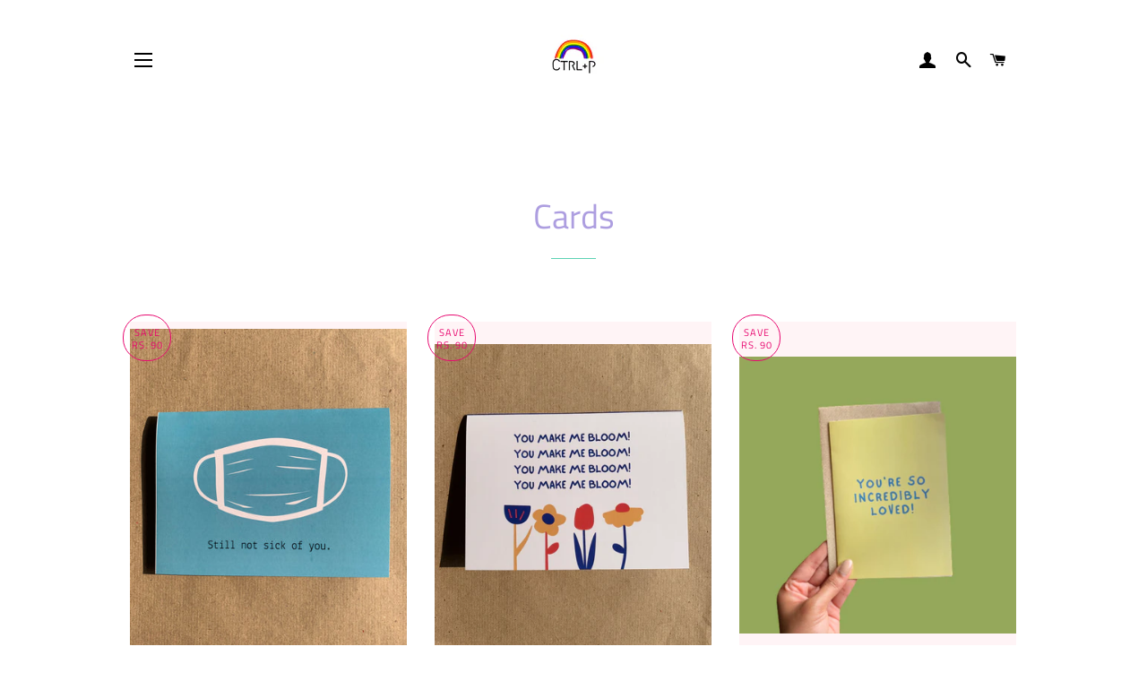

--- FILE ---
content_type: text/html; charset=utf-8
request_url: https://controlplusp.com/collections/cards?page=2
body_size: 16896
content:
<!doctype html>
<html class="no-js" lang="en">
<head>

  <!-- Basic page needs ================================================== -->
  <meta charset="utf-8">
  <meta http-equiv="X-UA-Compatible" content="IE=edge,chrome=1">

  

  <!-- Title and description ================================================== -->
  <title>
  Cards &ndash; Page 2 &ndash; Ctrl+P
  </title>

  

  <!-- Helpers ================================================== -->
  <!-- /snippets/social-meta-tags.liquid -->




<meta property="og:site_name" content="Ctrl+P">
<meta property="og:url" content="https://controlplusp.com/collections/cards?page=2">
<meta property="og:title" content="Cards">
<meta property="og:type" content="product.group">
<meta property="og:description" content="A homegrown lifestyle brand in india.
Our brand is created to be one of the kind by creating kind, cool , quirky products to make your day better and spread a little kindness along the way. We believe that we can make the world a better place by creating something new which spreads happiness and joy.
">

<meta property="og:image" content="http://controlplusp.com/cdn/shop/collections/EmI6qkjMTmuKd7xo_Vc9eA_1200x1200.jpg?v=1621244129">
<meta property="og:image:secure_url" content="https://controlplusp.com/cdn/shop/collections/EmI6qkjMTmuKd7xo_Vc9eA_1200x1200.jpg?v=1621244129">


<meta name="twitter:card" content="summary_large_image">
<meta name="twitter:title" content="Cards">
<meta name="twitter:description" content="A homegrown lifestyle brand in india.
Our brand is created to be one of the kind by creating kind, cool , quirky products to make your day better and spread a little kindness along the way. We believe that we can make the world a better place by creating something new which spreads happiness and joy.
">

  <link rel="canonical" href="https://controlplusp.com/collections/cards?page=2">
  <meta name="viewport" content="width=device-width,initial-scale=1,shrink-to-fit=no">
  <meta name="theme-color" content="#ad9ee0">

  <!-- CSS ================================================== -->
  <link href="//controlplusp.com/cdn/shop/t/5/assets/timber.scss.css?v=140185987500705195391759260719" rel="stylesheet" type="text/css" media="all" />
  <link href="//controlplusp.com/cdn/shop/t/5/assets/theme.scss.css?v=114156392561525194361759260719" rel="stylesheet" type="text/css" media="all" />

  <!-- Sections ================================================== -->
  <script>
    window.theme = window.theme || {};
    theme.strings = {
      zoomClose: "Close (Esc)",
      zoomPrev: "Previous (Left arrow key)",
      zoomNext: "Next (Right arrow key)",
      moneyFormat: "Rs. {{amount}}",
      addressError: "Error looking up that address",
      addressNoResults: "No results for that address",
      addressQueryLimit: "You have exceeded the Google API usage limit. Consider upgrading to a \u003ca href=\"https:\/\/developers.google.com\/maps\/premium\/usage-limits\"\u003ePremium Plan\u003c\/a\u003e.",
      authError: "There was a problem authenticating your Google Maps account.",
      cartEmpty: "Your cart is currently empty.",
      cartCookie: "Enable cookies to use the shopping cart",
      cartSavings: "You're saving [savings]",
      productSlideLabel: "Slide [slide_number] of [slide_max]."
    };
    theme.settings = {
      cartType: "drawer",
      gridType: "collage"
    };
  </script>

  <script src="//controlplusp.com/cdn/shop/t/5/assets/jquery-2.2.3.min.js?v=58211863146907186831612757734" type="text/javascript"></script>

  <script src="//controlplusp.com/cdn/shop/t/5/assets/lazysizes.min.js?v=155223123402716617051612757735" async="async"></script>

  <script src="//controlplusp.com/cdn/shop/t/5/assets/theme.js?v=98636748392235896181612757750" defer="defer"></script>

  <!-- Header hook for plugins ================================================== -->
  <script>window.performance && window.performance.mark && window.performance.mark('shopify.content_for_header.start');</script><meta id="shopify-digital-wallet" name="shopify-digital-wallet" content="/51710132411/digital_wallets/dialog">
<link rel="alternate" type="application/atom+xml" title="Feed" href="/collections/cards.atom" />
<link rel="prev" href="/collections/cards?page=1">
<link rel="next" href="/collections/cards?page=3">
<link rel="alternate" type="application/json+oembed" href="https://controlplusp.com/collections/cards.oembed?page=2">
<script async="async" src="/checkouts/internal/preloads.js?locale=en-IN"></script>
<script id="shopify-features" type="application/json">{"accessToken":"891c5ed63fe8178ab7e4f82aad264129","betas":["rich-media-storefront-analytics"],"domain":"controlplusp.com","predictiveSearch":true,"shopId":51710132411,"locale":"en"}</script>
<script>var Shopify = Shopify || {};
Shopify.shop = "ctrl-p-india.myshopify.com";
Shopify.locale = "en";
Shopify.currency = {"active":"INR","rate":"1.0"};
Shopify.country = "IN";
Shopify.theme = {"name":"Brooklyn","id":119459414203,"schema_name":"Brooklyn","schema_version":"17.2.3","theme_store_id":730,"role":"main"};
Shopify.theme.handle = "null";
Shopify.theme.style = {"id":null,"handle":null};
Shopify.cdnHost = "controlplusp.com/cdn";
Shopify.routes = Shopify.routes || {};
Shopify.routes.root = "/";</script>
<script type="module">!function(o){(o.Shopify=o.Shopify||{}).modules=!0}(window);</script>
<script>!function(o){function n(){var o=[];function n(){o.push(Array.prototype.slice.apply(arguments))}return n.q=o,n}var t=o.Shopify=o.Shopify||{};t.loadFeatures=n(),t.autoloadFeatures=n()}(window);</script>
<script id="shop-js-analytics" type="application/json">{"pageType":"collection"}</script>
<script defer="defer" async type="module" src="//controlplusp.com/cdn/shopifycloud/shop-js/modules/v2/client.init-shop-cart-sync_BdyHc3Nr.en.esm.js"></script>
<script defer="defer" async type="module" src="//controlplusp.com/cdn/shopifycloud/shop-js/modules/v2/chunk.common_Daul8nwZ.esm.js"></script>
<script type="module">
  await import("//controlplusp.com/cdn/shopifycloud/shop-js/modules/v2/client.init-shop-cart-sync_BdyHc3Nr.en.esm.js");
await import("//controlplusp.com/cdn/shopifycloud/shop-js/modules/v2/chunk.common_Daul8nwZ.esm.js");

  window.Shopify.SignInWithShop?.initShopCartSync?.({"fedCMEnabled":true,"windoidEnabled":true});

</script>
<script>(function() {
  var isLoaded = false;
  function asyncLoad() {
    if (isLoaded) return;
    isLoaded = true;
    var urls = ["https:\/\/sr-cdn.shiprocket.in\/sr-promise\/static\/uc.js?channel_id=4\u0026sr_company_id=1376837\u0026shop=ctrl-p-india.myshopify.com"];
    for (var i = 0; i < urls.length; i++) {
      var s = document.createElement('script');
      s.type = 'text/javascript';
      s.async = true;
      s.src = urls[i];
      var x = document.getElementsByTagName('script')[0];
      x.parentNode.insertBefore(s, x);
    }
  };
  if(window.attachEvent) {
    window.attachEvent('onload', asyncLoad);
  } else {
    window.addEventListener('load', asyncLoad, false);
  }
})();</script>
<script id="__st">var __st={"a":51710132411,"offset":-18000,"reqid":"14822718-7a60-4f6a-9f7f-86908de13edc-1768945980","pageurl":"controlplusp.com\/collections\/cards?page=2","u":"15204c569273","p":"collection","rtyp":"collection","rid":267692998843};</script>
<script>window.ShopifyPaypalV4VisibilityTracking = true;</script>
<script id="captcha-bootstrap">!function(){'use strict';const t='contact',e='account',n='new_comment',o=[[t,t],['blogs',n],['comments',n],[t,'customer']],c=[[e,'customer_login'],[e,'guest_login'],[e,'recover_customer_password'],[e,'create_customer']],r=t=>t.map((([t,e])=>`form[action*='/${t}']:not([data-nocaptcha='true']) input[name='form_type'][value='${e}']`)).join(','),a=t=>()=>t?[...document.querySelectorAll(t)].map((t=>t.form)):[];function s(){const t=[...o],e=r(t);return a(e)}const i='password',u='form_key',d=['recaptcha-v3-token','g-recaptcha-response','h-captcha-response',i],f=()=>{try{return window.sessionStorage}catch{return}},m='__shopify_v',_=t=>t.elements[u];function p(t,e,n=!1){try{const o=window.sessionStorage,c=JSON.parse(o.getItem(e)),{data:r}=function(t){const{data:e,action:n}=t;return t[m]||n?{data:e,action:n}:{data:t,action:n}}(c);for(const[e,n]of Object.entries(r))t.elements[e]&&(t.elements[e].value=n);n&&o.removeItem(e)}catch(o){console.error('form repopulation failed',{error:o})}}const l='form_type',E='cptcha';function T(t){t.dataset[E]=!0}const w=window,h=w.document,L='Shopify',v='ce_forms',y='captcha';let A=!1;((t,e)=>{const n=(g='f06e6c50-85a8-45c8-87d0-21a2b65856fe',I='https://cdn.shopify.com/shopifycloud/storefront-forms-hcaptcha/ce_storefront_forms_captcha_hcaptcha.v1.5.2.iife.js',D={infoText:'Protected by hCaptcha',privacyText:'Privacy',termsText:'Terms'},(t,e,n)=>{const o=w[L][v],c=o.bindForm;if(c)return c(t,g,e,D).then(n);var r;o.q.push([[t,g,e,D],n]),r=I,A||(h.body.append(Object.assign(h.createElement('script'),{id:'captcha-provider',async:!0,src:r})),A=!0)});var g,I,D;w[L]=w[L]||{},w[L][v]=w[L][v]||{},w[L][v].q=[],w[L][y]=w[L][y]||{},w[L][y].protect=function(t,e){n(t,void 0,e),T(t)},Object.freeze(w[L][y]),function(t,e,n,w,h,L){const[v,y,A,g]=function(t,e,n){const i=e?o:[],u=t?c:[],d=[...i,...u],f=r(d),m=r(i),_=r(d.filter((([t,e])=>n.includes(e))));return[a(f),a(m),a(_),s()]}(w,h,L),I=t=>{const e=t.target;return e instanceof HTMLFormElement?e:e&&e.form},D=t=>v().includes(t);t.addEventListener('submit',(t=>{const e=I(t);if(!e)return;const n=D(e)&&!e.dataset.hcaptchaBound&&!e.dataset.recaptchaBound,o=_(e),c=g().includes(e)&&(!o||!o.value);(n||c)&&t.preventDefault(),c&&!n&&(function(t){try{if(!f())return;!function(t){const e=f();if(!e)return;const n=_(t);if(!n)return;const o=n.value;o&&e.removeItem(o)}(t);const e=Array.from(Array(32),(()=>Math.random().toString(36)[2])).join('');!function(t,e){_(t)||t.append(Object.assign(document.createElement('input'),{type:'hidden',name:u})),t.elements[u].value=e}(t,e),function(t,e){const n=f();if(!n)return;const o=[...t.querySelectorAll(`input[type='${i}']`)].map((({name:t})=>t)),c=[...d,...o],r={};for(const[a,s]of new FormData(t).entries())c.includes(a)||(r[a]=s);n.setItem(e,JSON.stringify({[m]:1,action:t.action,data:r}))}(t,e)}catch(e){console.error('failed to persist form',e)}}(e),e.submit())}));const S=(t,e)=>{t&&!t.dataset[E]&&(n(t,e.some((e=>e===t))),T(t))};for(const o of['focusin','change'])t.addEventListener(o,(t=>{const e=I(t);D(e)&&S(e,y())}));const B=e.get('form_key'),M=e.get(l),P=B&&M;t.addEventListener('DOMContentLoaded',(()=>{const t=y();if(P)for(const e of t)e.elements[l].value===M&&p(e,B);[...new Set([...A(),...v().filter((t=>'true'===t.dataset.shopifyCaptcha))])].forEach((e=>S(e,t)))}))}(h,new URLSearchParams(w.location.search),n,t,e,['guest_login'])})(!0,!0)}();</script>
<script integrity="sha256-4kQ18oKyAcykRKYeNunJcIwy7WH5gtpwJnB7kiuLZ1E=" data-source-attribution="shopify.loadfeatures" defer="defer" src="//controlplusp.com/cdn/shopifycloud/storefront/assets/storefront/load_feature-a0a9edcb.js" crossorigin="anonymous"></script>
<script data-source-attribution="shopify.dynamic_checkout.dynamic.init">var Shopify=Shopify||{};Shopify.PaymentButton=Shopify.PaymentButton||{isStorefrontPortableWallets:!0,init:function(){window.Shopify.PaymentButton.init=function(){};var t=document.createElement("script");t.src="https://controlplusp.com/cdn/shopifycloud/portable-wallets/latest/portable-wallets.en.js",t.type="module",document.head.appendChild(t)}};
</script>
<script data-source-attribution="shopify.dynamic_checkout.buyer_consent">
  function portableWalletsHideBuyerConsent(e){var t=document.getElementById("shopify-buyer-consent"),n=document.getElementById("shopify-subscription-policy-button");t&&n&&(t.classList.add("hidden"),t.setAttribute("aria-hidden","true"),n.removeEventListener("click",e))}function portableWalletsShowBuyerConsent(e){var t=document.getElementById("shopify-buyer-consent"),n=document.getElementById("shopify-subscription-policy-button");t&&n&&(t.classList.remove("hidden"),t.removeAttribute("aria-hidden"),n.addEventListener("click",e))}window.Shopify?.PaymentButton&&(window.Shopify.PaymentButton.hideBuyerConsent=portableWalletsHideBuyerConsent,window.Shopify.PaymentButton.showBuyerConsent=portableWalletsShowBuyerConsent);
</script>
<script data-source-attribution="shopify.dynamic_checkout.cart.bootstrap">document.addEventListener("DOMContentLoaded",(function(){function t(){return document.querySelector("shopify-accelerated-checkout-cart, shopify-accelerated-checkout")}if(t())Shopify.PaymentButton.init();else{new MutationObserver((function(e,n){t()&&(Shopify.PaymentButton.init(),n.disconnect())})).observe(document.body,{childList:!0,subtree:!0})}}));
</script>

<script>window.performance && window.performance.mark && window.performance.mark('shopify.content_for_header.end');</script>

  <script src="//controlplusp.com/cdn/shop/t/5/assets/modernizr.min.js?v=21391054748206432451612757735" type="text/javascript"></script>

  
  

<!-- BEGIN app block: shopify://apps/smart-seo/blocks/smartseo/7b0a6064-ca2e-4392-9a1d-8c43c942357b --><meta name="smart-seo-integrated" content="true" /><!-- metatagsSavedToSEOFields: true --><!-- BEGIN app snippet: smartseo.no.index -->





<!-- END app snippet --><!-- END app block --><link href="https://monorail-edge.shopifysvc.com" rel="dns-prefetch">
<script>(function(){if ("sendBeacon" in navigator && "performance" in window) {try {var session_token_from_headers = performance.getEntriesByType('navigation')[0].serverTiming.find(x => x.name == '_s').description;} catch {var session_token_from_headers = undefined;}var session_cookie_matches = document.cookie.match(/_shopify_s=([^;]*)/);var session_token_from_cookie = session_cookie_matches && session_cookie_matches.length === 2 ? session_cookie_matches[1] : "";var session_token = session_token_from_headers || session_token_from_cookie || "";function handle_abandonment_event(e) {var entries = performance.getEntries().filter(function(entry) {return /monorail-edge.shopifysvc.com/.test(entry.name);});if (!window.abandonment_tracked && entries.length === 0) {window.abandonment_tracked = true;var currentMs = Date.now();var navigation_start = performance.timing.navigationStart;var payload = {shop_id: 51710132411,url: window.location.href,navigation_start,duration: currentMs - navigation_start,session_token,page_type: "collection"};window.navigator.sendBeacon("https://monorail-edge.shopifysvc.com/v1/produce", JSON.stringify({schema_id: "online_store_buyer_site_abandonment/1.1",payload: payload,metadata: {event_created_at_ms: currentMs,event_sent_at_ms: currentMs}}));}}window.addEventListener('pagehide', handle_abandonment_event);}}());</script>
<script id="web-pixels-manager-setup">(function e(e,d,r,n,o){if(void 0===o&&(o={}),!Boolean(null===(a=null===(i=window.Shopify)||void 0===i?void 0:i.analytics)||void 0===a?void 0:a.replayQueue)){var i,a;window.Shopify=window.Shopify||{};var t=window.Shopify;t.analytics=t.analytics||{};var s=t.analytics;s.replayQueue=[],s.publish=function(e,d,r){return s.replayQueue.push([e,d,r]),!0};try{self.performance.mark("wpm:start")}catch(e){}var l=function(){var e={modern:/Edge?\/(1{2}[4-9]|1[2-9]\d|[2-9]\d{2}|\d{4,})\.\d+(\.\d+|)|Firefox\/(1{2}[4-9]|1[2-9]\d|[2-9]\d{2}|\d{4,})\.\d+(\.\d+|)|Chrom(ium|e)\/(9{2}|\d{3,})\.\d+(\.\d+|)|(Maci|X1{2}).+ Version\/(15\.\d+|(1[6-9]|[2-9]\d|\d{3,})\.\d+)([,.]\d+|)( \(\w+\)|)( Mobile\/\w+|) Safari\/|Chrome.+OPR\/(9{2}|\d{3,})\.\d+\.\d+|(CPU[ +]OS|iPhone[ +]OS|CPU[ +]iPhone|CPU IPhone OS|CPU iPad OS)[ +]+(15[._]\d+|(1[6-9]|[2-9]\d|\d{3,})[._]\d+)([._]\d+|)|Android:?[ /-](13[3-9]|1[4-9]\d|[2-9]\d{2}|\d{4,})(\.\d+|)(\.\d+|)|Android.+Firefox\/(13[5-9]|1[4-9]\d|[2-9]\d{2}|\d{4,})\.\d+(\.\d+|)|Android.+Chrom(ium|e)\/(13[3-9]|1[4-9]\d|[2-9]\d{2}|\d{4,})\.\d+(\.\d+|)|SamsungBrowser\/([2-9]\d|\d{3,})\.\d+/,legacy:/Edge?\/(1[6-9]|[2-9]\d|\d{3,})\.\d+(\.\d+|)|Firefox\/(5[4-9]|[6-9]\d|\d{3,})\.\d+(\.\d+|)|Chrom(ium|e)\/(5[1-9]|[6-9]\d|\d{3,})\.\d+(\.\d+|)([\d.]+$|.*Safari\/(?![\d.]+ Edge\/[\d.]+$))|(Maci|X1{2}).+ Version\/(10\.\d+|(1[1-9]|[2-9]\d|\d{3,})\.\d+)([,.]\d+|)( \(\w+\)|)( Mobile\/\w+|) Safari\/|Chrome.+OPR\/(3[89]|[4-9]\d|\d{3,})\.\d+\.\d+|(CPU[ +]OS|iPhone[ +]OS|CPU[ +]iPhone|CPU IPhone OS|CPU iPad OS)[ +]+(10[._]\d+|(1[1-9]|[2-9]\d|\d{3,})[._]\d+)([._]\d+|)|Android:?[ /-](13[3-9]|1[4-9]\d|[2-9]\d{2}|\d{4,})(\.\d+|)(\.\d+|)|Mobile Safari.+OPR\/([89]\d|\d{3,})\.\d+\.\d+|Android.+Firefox\/(13[5-9]|1[4-9]\d|[2-9]\d{2}|\d{4,})\.\d+(\.\d+|)|Android.+Chrom(ium|e)\/(13[3-9]|1[4-9]\d|[2-9]\d{2}|\d{4,})\.\d+(\.\d+|)|Android.+(UC? ?Browser|UCWEB|U3)[ /]?(15\.([5-9]|\d{2,})|(1[6-9]|[2-9]\d|\d{3,})\.\d+)\.\d+|SamsungBrowser\/(5\.\d+|([6-9]|\d{2,})\.\d+)|Android.+MQ{2}Browser\/(14(\.(9|\d{2,})|)|(1[5-9]|[2-9]\d|\d{3,})(\.\d+|))(\.\d+|)|K[Aa][Ii]OS\/(3\.\d+|([4-9]|\d{2,})\.\d+)(\.\d+|)/},d=e.modern,r=e.legacy,n=navigator.userAgent;return n.match(d)?"modern":n.match(r)?"legacy":"unknown"}(),u="modern"===l?"modern":"legacy",c=(null!=n?n:{modern:"",legacy:""})[u],f=function(e){return[e.baseUrl,"/wpm","/b",e.hashVersion,"modern"===e.buildTarget?"m":"l",".js"].join("")}({baseUrl:d,hashVersion:r,buildTarget:u}),m=function(e){var d=e.version,r=e.bundleTarget,n=e.surface,o=e.pageUrl,i=e.monorailEndpoint;return{emit:function(e){var a=e.status,t=e.errorMsg,s=(new Date).getTime(),l=JSON.stringify({metadata:{event_sent_at_ms:s},events:[{schema_id:"web_pixels_manager_load/3.1",payload:{version:d,bundle_target:r,page_url:o,status:a,surface:n,error_msg:t},metadata:{event_created_at_ms:s}}]});if(!i)return console&&console.warn&&console.warn("[Web Pixels Manager] No Monorail endpoint provided, skipping logging."),!1;try{return self.navigator.sendBeacon.bind(self.navigator)(i,l)}catch(e){}var u=new XMLHttpRequest;try{return u.open("POST",i,!0),u.setRequestHeader("Content-Type","text/plain"),u.send(l),!0}catch(e){return console&&console.warn&&console.warn("[Web Pixels Manager] Got an unhandled error while logging to Monorail."),!1}}}}({version:r,bundleTarget:l,surface:e.surface,pageUrl:self.location.href,monorailEndpoint:e.monorailEndpoint});try{o.browserTarget=l,function(e){var d=e.src,r=e.async,n=void 0===r||r,o=e.onload,i=e.onerror,a=e.sri,t=e.scriptDataAttributes,s=void 0===t?{}:t,l=document.createElement("script"),u=document.querySelector("head"),c=document.querySelector("body");if(l.async=n,l.src=d,a&&(l.integrity=a,l.crossOrigin="anonymous"),s)for(var f in s)if(Object.prototype.hasOwnProperty.call(s,f))try{l.dataset[f]=s[f]}catch(e){}if(o&&l.addEventListener("load",o),i&&l.addEventListener("error",i),u)u.appendChild(l);else{if(!c)throw new Error("Did not find a head or body element to append the script");c.appendChild(l)}}({src:f,async:!0,onload:function(){if(!function(){var e,d;return Boolean(null===(d=null===(e=window.Shopify)||void 0===e?void 0:e.analytics)||void 0===d?void 0:d.initialized)}()){var d=window.webPixelsManager.init(e)||void 0;if(d){var r=window.Shopify.analytics;r.replayQueue.forEach((function(e){var r=e[0],n=e[1],o=e[2];d.publishCustomEvent(r,n,o)})),r.replayQueue=[],r.publish=d.publishCustomEvent,r.visitor=d.visitor,r.initialized=!0}}},onerror:function(){return m.emit({status:"failed",errorMsg:"".concat(f," has failed to load")})},sri:function(e){var d=/^sha384-[A-Za-z0-9+/=]+$/;return"string"==typeof e&&d.test(e)}(c)?c:"",scriptDataAttributes:o}),m.emit({status:"loading"})}catch(e){m.emit({status:"failed",errorMsg:(null==e?void 0:e.message)||"Unknown error"})}}})({shopId: 51710132411,storefrontBaseUrl: "https://controlplusp.com",extensionsBaseUrl: "https://extensions.shopifycdn.com/cdn/shopifycloud/web-pixels-manager",monorailEndpoint: "https://monorail-edge.shopifysvc.com/unstable/produce_batch",surface: "storefront-renderer",enabledBetaFlags: ["2dca8a86"],webPixelsConfigList: [{"id":"57311419","eventPayloadVersion":"v1","runtimeContext":"LAX","scriptVersion":"1","type":"CUSTOM","privacyPurposes":["ANALYTICS"],"name":"Google Analytics tag (migrated)"},{"id":"shopify-app-pixel","configuration":"{}","eventPayloadVersion":"v1","runtimeContext":"STRICT","scriptVersion":"0450","apiClientId":"shopify-pixel","type":"APP","privacyPurposes":["ANALYTICS","MARKETING"]},{"id":"shopify-custom-pixel","eventPayloadVersion":"v1","runtimeContext":"LAX","scriptVersion":"0450","apiClientId":"shopify-pixel","type":"CUSTOM","privacyPurposes":["ANALYTICS","MARKETING"]}],isMerchantRequest: false,initData: {"shop":{"name":"Ctrl+P","paymentSettings":{"currencyCode":"INR"},"myshopifyDomain":"ctrl-p-india.myshopify.com","countryCode":"IN","storefrontUrl":"https:\/\/controlplusp.com"},"customer":null,"cart":null,"checkout":null,"productVariants":[],"purchasingCompany":null},},"https://controlplusp.com/cdn","fcfee988w5aeb613cpc8e4bc33m6693e112",{"modern":"","legacy":""},{"shopId":"51710132411","storefrontBaseUrl":"https:\/\/controlplusp.com","extensionBaseUrl":"https:\/\/extensions.shopifycdn.com\/cdn\/shopifycloud\/web-pixels-manager","surface":"storefront-renderer","enabledBetaFlags":"[\"2dca8a86\"]","isMerchantRequest":"false","hashVersion":"fcfee988w5aeb613cpc8e4bc33m6693e112","publish":"custom","events":"[[\"page_viewed\",{}],[\"collection_viewed\",{\"collection\":{\"id\":\"267692998843\",\"title\":\"Cards\",\"productVariants\":[{\"price\":{\"amount\":160.0,\"currencyCode\":\"INR\"},\"product\":{\"title\":\"Still not sick of you card\",\"vendor\":\"Ctrl+p India\",\"id\":\"6828568346811\",\"untranslatedTitle\":\"Still not sick of you card\",\"url\":\"\/products\/still-not-sick-of-you-card\",\"type\":\"Cards\"},\"id\":\"40224324616379\",\"image\":{\"src\":\"\/\/controlplusp.com\/cdn\/shop\/products\/IMG_1468.jpg?v=1620746831\"},\"sku\":\"\",\"title\":\"Default Title\",\"untranslatedTitle\":\"Default Title\"},{\"price\":{\"amount\":160.0,\"currencyCode\":\"INR\"},\"product\":{\"title\":\"You make me bloom card\",\"vendor\":\"Ctrl+p India\",\"id\":\"6828560711867\",\"untranslatedTitle\":\"You make me bloom card\",\"url\":\"\/products\/you-make-me-bloom-card\",\"type\":\"Cards\"},\"id\":\"40224296599739\",\"image\":{\"src\":\"\/\/controlplusp.com\/cdn\/shop\/products\/IMG_1437.jpg?v=1620746456\"},\"sku\":\"\",\"title\":\"Default Title\",\"untranslatedTitle\":\"Default Title\"},{\"price\":{\"amount\":160.0,\"currencyCode\":\"INR\"},\"product\":{\"title\":\"You Are Loved Card\",\"vendor\":\"Ctrl+p India\",\"id\":\"7506482167995\",\"untranslatedTitle\":\"You Are Loved Card\",\"url\":\"\/products\/you-are-loved-card\",\"type\":\"\"},\"id\":\"42873406193851\",\"image\":{\"src\":\"\/\/controlplusp.com\/cdn\/shop\/products\/11.png?v=1651157419\"},\"sku\":\"\",\"title\":\"Default Title\",\"untranslatedTitle\":\"Default Title\"},{\"price\":{\"amount\":160.0,\"currencyCode\":\"INR\"},\"product\":{\"title\":\"I'M So Proud Of You Card\",\"vendor\":\"Ctrl+p India\",\"id\":\"7506063818939\",\"untranslatedTitle\":\"I'M So Proud Of You Card\",\"url\":\"\/products\/im-so-proud-of-you-card-3\",\"type\":\"\"},\"id\":\"42872550686907\",\"image\":{\"src\":\"\/\/controlplusp.com\/cdn\/shop\/products\/1.png?v=1651141990\"},\"sku\":\"\",\"title\":\"Default Title\",\"untranslatedTitle\":\"Default Title\"},{\"price\":{\"amount\":160.0,\"currencyCode\":\"INR\"},\"product\":{\"title\":\"Pastel thank you card\",\"vendor\":\"Ctrl+p India\",\"id\":\"6828606619835\",\"untranslatedTitle\":\"Pastel thank you card\",\"url\":\"\/products\/pastel-thank-you-card\",\"type\":\"Cards\"},\"id\":\"40224517030075\",\"image\":{\"src\":\"\/\/controlplusp.com\/cdn\/shop\/products\/IMG_1636.jpg?v=1620748765\"},\"sku\":\"\",\"title\":\"Default Title\",\"untranslatedTitle\":\"Default Title\"},{\"price\":{\"amount\":160.0,\"currencyCode\":\"INR\"},\"product\":{\"title\":\"Please accept my apology card\",\"vendor\":\"Ctrl+p India\",\"id\":\"6828604293307\",\"untranslatedTitle\":\"Please accept my apology card\",\"url\":\"\/products\/please-accept-my-apology-card\",\"type\":\"Cards\"},\"id\":\"40224502448315\",\"image\":{\"src\":\"\/\/controlplusp.com\/cdn\/shop\/products\/IMG_1615.jpg?v=1621250168\"},\"sku\":\"\",\"title\":\"Default Title\",\"untranslatedTitle\":\"Default Title\"},{\"price\":{\"amount\":160.0,\"currencyCode\":\"INR\"},\"product\":{\"title\":\"So proud of you card\",\"vendor\":\"Ctrl+p India\",\"id\":\"6828547408059\",\"untranslatedTitle\":\"So proud of you card\",\"url\":\"\/products\/so-proud-of-you-card\",\"type\":\"Cards\"},\"id\":\"40224250101947\",\"image\":{\"src\":\"\/\/controlplusp.com\/cdn\/shop\/products\/IMG_1356.jpg?v=1620745447\"},\"sku\":\"\",\"title\":\"Default Title\",\"untranslatedTitle\":\"Default Title\"},{\"price\":{\"amount\":160.0,\"currencyCode\":\"INR\"},\"product\":{\"title\":\"Cant Wait To Kiss Your Face Card\",\"vendor\":\"Ctrl+p India\",\"id\":\"7506494554299\",\"untranslatedTitle\":\"Cant Wait To Kiss Your Face Card\",\"url\":\"\/products\/cant-wait-to-kiss-your-face-card\",\"type\":\"\"},\"id\":\"42873435521211\",\"image\":{\"src\":\"\/\/controlplusp.com\/cdn\/shop\/products\/19.png?v=1651157872\"},\"sku\":\"\",\"title\":\"Default Title\",\"untranslatedTitle\":\"Default Title\"},{\"price\":{\"amount\":160.0,\"currencyCode\":\"INR\"},\"product\":{\"title\":\"Thinking Of You Card\",\"vendor\":\"Ctrl+p India\",\"id\":\"7506463523003\",\"untranslatedTitle\":\"Thinking Of You Card\",\"url\":\"\/products\/thinking-of-you-card\",\"type\":\"\"},\"id\":\"42873363398843\",\"image\":{\"src\":\"\/\/controlplusp.com\/cdn\/shop\/products\/15.png?v=1651156663\"},\"sku\":\"\",\"title\":\"Default Title\",\"untranslatedTitle\":\"Default Title\"},{\"price\":{\"amount\":160.0,\"currencyCode\":\"INR\"},\"product\":{\"title\":\"List Of Music For You Card \u003c3\",\"vendor\":\"Ctrl+p India\",\"id\":\"7506082005179\",\"untranslatedTitle\":\"List Of Music For You Card \u003c3\",\"url\":\"\/products\/list-of-music-for-you-card-3\",\"type\":\"\"},\"id\":\"42872594530491\",\"image\":{\"src\":\"\/\/controlplusp.com\/cdn\/shop\/products\/5.png?v=1651142566\"},\"sku\":\"\",\"title\":\"Default Title\",\"untranslatedTitle\":\"Default Title\"},{\"price\":{\"amount\":160.0,\"currencyCode\":\"INR\"},\"product\":{\"title\":\"I Remember Your Birthday Card\",\"vendor\":\"Ctrl+p India\",\"id\":\"7506069749947\",\"untranslatedTitle\":\"I Remember Your Birthday Card\",\"url\":\"\/products\/i-remember-your-birthday-card-3\",\"type\":\"\"},\"id\":\"42872563859643\",\"image\":{\"src\":\"\/\/controlplusp.com\/cdn\/shop\/products\/3.png?v=1651142198\"},\"sku\":\"\",\"title\":\"Default Title\",\"untranslatedTitle\":\"Default Title\"},{\"price\":{\"amount\":160.0,\"currencyCode\":\"INR\"},\"product\":{\"title\":\"I Think About You All The Time Card\",\"vendor\":\"Ctrl+p India\",\"id\":\"7503384182971\",\"untranslatedTitle\":\"I Think About You All The Time Card\",\"url\":\"\/products\/i-think-about-you-all-the-time-card\",\"type\":\"\"},\"id\":\"42867134824635\",\"image\":{\"src\":\"\/\/controlplusp.com\/cdn\/shop\/products\/9.png?v=1651140145\"},\"sku\":\"98\",\"title\":\"Default Title\",\"untranslatedTitle\":\"Default Title\"}]}}]]"});</script><script>
  window.ShopifyAnalytics = window.ShopifyAnalytics || {};
  window.ShopifyAnalytics.meta = window.ShopifyAnalytics.meta || {};
  window.ShopifyAnalytics.meta.currency = 'INR';
  var meta = {"products":[{"id":6828568346811,"gid":"gid:\/\/shopify\/Product\/6828568346811","vendor":"Ctrl+p India","type":"Cards","handle":"still-not-sick-of-you-card","variants":[{"id":40224324616379,"price":16000,"name":"Still not sick of you card","public_title":null,"sku":""}],"remote":false},{"id":6828560711867,"gid":"gid:\/\/shopify\/Product\/6828560711867","vendor":"Ctrl+p India","type":"Cards","handle":"you-make-me-bloom-card","variants":[{"id":40224296599739,"price":16000,"name":"You make me bloom card","public_title":null,"sku":""}],"remote":false},{"id":7506482167995,"gid":"gid:\/\/shopify\/Product\/7506482167995","vendor":"Ctrl+p India","type":"","handle":"you-are-loved-card","variants":[{"id":42873406193851,"price":16000,"name":"You Are Loved Card","public_title":null,"sku":""}],"remote":false},{"id":7506063818939,"gid":"gid:\/\/shopify\/Product\/7506063818939","vendor":"Ctrl+p India","type":"","handle":"im-so-proud-of-you-card-3","variants":[{"id":42872550686907,"price":16000,"name":"I'M So Proud Of You Card","public_title":null,"sku":""}],"remote":false},{"id":6828606619835,"gid":"gid:\/\/shopify\/Product\/6828606619835","vendor":"Ctrl+p India","type":"Cards","handle":"pastel-thank-you-card","variants":[{"id":40224517030075,"price":16000,"name":"Pastel thank you card","public_title":null,"sku":""}],"remote":false},{"id":6828604293307,"gid":"gid:\/\/shopify\/Product\/6828604293307","vendor":"Ctrl+p India","type":"Cards","handle":"please-accept-my-apology-card","variants":[{"id":40224502448315,"price":16000,"name":"Please accept my apology card","public_title":null,"sku":""}],"remote":false},{"id":6828547408059,"gid":"gid:\/\/shopify\/Product\/6828547408059","vendor":"Ctrl+p India","type":"Cards","handle":"so-proud-of-you-card","variants":[{"id":40224250101947,"price":16000,"name":"So proud of you card","public_title":null,"sku":""}],"remote":false},{"id":7506494554299,"gid":"gid:\/\/shopify\/Product\/7506494554299","vendor":"Ctrl+p India","type":"","handle":"cant-wait-to-kiss-your-face-card","variants":[{"id":42873435521211,"price":16000,"name":"Cant Wait To Kiss Your Face Card","public_title":null,"sku":""}],"remote":false},{"id":7506463523003,"gid":"gid:\/\/shopify\/Product\/7506463523003","vendor":"Ctrl+p India","type":"","handle":"thinking-of-you-card","variants":[{"id":42873363398843,"price":16000,"name":"Thinking Of You Card","public_title":null,"sku":""}],"remote":false},{"id":7506082005179,"gid":"gid:\/\/shopify\/Product\/7506082005179","vendor":"Ctrl+p India","type":"","handle":"list-of-music-for-you-card-3","variants":[{"id":42872594530491,"price":16000,"name":"List Of Music For You Card \u003c3","public_title":null,"sku":""}],"remote":false},{"id":7506069749947,"gid":"gid:\/\/shopify\/Product\/7506069749947","vendor":"Ctrl+p India","type":"","handle":"i-remember-your-birthday-card-3","variants":[{"id":42872563859643,"price":16000,"name":"I Remember Your Birthday Card","public_title":null,"sku":""}],"remote":false},{"id":7503384182971,"gid":"gid:\/\/shopify\/Product\/7503384182971","vendor":"Ctrl+p India","type":"","handle":"i-think-about-you-all-the-time-card","variants":[{"id":42867134824635,"price":16000,"name":"I Think About You All The Time Card","public_title":null,"sku":"98"}],"remote":false}],"page":{"pageType":"collection","resourceType":"collection","resourceId":267692998843,"requestId":"14822718-7a60-4f6a-9f7f-86908de13edc-1768945980"}};
  for (var attr in meta) {
    window.ShopifyAnalytics.meta[attr] = meta[attr];
  }
</script>
<script class="analytics">
  (function () {
    var customDocumentWrite = function(content) {
      var jquery = null;

      if (window.jQuery) {
        jquery = window.jQuery;
      } else if (window.Checkout && window.Checkout.$) {
        jquery = window.Checkout.$;
      }

      if (jquery) {
        jquery('body').append(content);
      }
    };

    var hasLoggedConversion = function(token) {
      if (token) {
        return document.cookie.indexOf('loggedConversion=' + token) !== -1;
      }
      return false;
    }

    var setCookieIfConversion = function(token) {
      if (token) {
        var twoMonthsFromNow = new Date(Date.now());
        twoMonthsFromNow.setMonth(twoMonthsFromNow.getMonth() + 2);

        document.cookie = 'loggedConversion=' + token + '; expires=' + twoMonthsFromNow;
      }
    }

    var trekkie = window.ShopifyAnalytics.lib = window.trekkie = window.trekkie || [];
    if (trekkie.integrations) {
      return;
    }
    trekkie.methods = [
      'identify',
      'page',
      'ready',
      'track',
      'trackForm',
      'trackLink'
    ];
    trekkie.factory = function(method) {
      return function() {
        var args = Array.prototype.slice.call(arguments);
        args.unshift(method);
        trekkie.push(args);
        return trekkie;
      };
    };
    for (var i = 0; i < trekkie.methods.length; i++) {
      var key = trekkie.methods[i];
      trekkie[key] = trekkie.factory(key);
    }
    trekkie.load = function(config) {
      trekkie.config = config || {};
      trekkie.config.initialDocumentCookie = document.cookie;
      var first = document.getElementsByTagName('script')[0];
      var script = document.createElement('script');
      script.type = 'text/javascript';
      script.onerror = function(e) {
        var scriptFallback = document.createElement('script');
        scriptFallback.type = 'text/javascript';
        scriptFallback.onerror = function(error) {
                var Monorail = {
      produce: function produce(monorailDomain, schemaId, payload) {
        var currentMs = new Date().getTime();
        var event = {
          schema_id: schemaId,
          payload: payload,
          metadata: {
            event_created_at_ms: currentMs,
            event_sent_at_ms: currentMs
          }
        };
        return Monorail.sendRequest("https://" + monorailDomain + "/v1/produce", JSON.stringify(event));
      },
      sendRequest: function sendRequest(endpointUrl, payload) {
        // Try the sendBeacon API
        if (window && window.navigator && typeof window.navigator.sendBeacon === 'function' && typeof window.Blob === 'function' && !Monorail.isIos12()) {
          var blobData = new window.Blob([payload], {
            type: 'text/plain'
          });

          if (window.navigator.sendBeacon(endpointUrl, blobData)) {
            return true;
          } // sendBeacon was not successful

        } // XHR beacon

        var xhr = new XMLHttpRequest();

        try {
          xhr.open('POST', endpointUrl);
          xhr.setRequestHeader('Content-Type', 'text/plain');
          xhr.send(payload);
        } catch (e) {
          console.log(e);
        }

        return false;
      },
      isIos12: function isIos12() {
        return window.navigator.userAgent.lastIndexOf('iPhone; CPU iPhone OS 12_') !== -1 || window.navigator.userAgent.lastIndexOf('iPad; CPU OS 12_') !== -1;
      }
    };
    Monorail.produce('monorail-edge.shopifysvc.com',
      'trekkie_storefront_load_errors/1.1',
      {shop_id: 51710132411,
      theme_id: 119459414203,
      app_name: "storefront",
      context_url: window.location.href,
      source_url: "//controlplusp.com/cdn/s/trekkie.storefront.cd680fe47e6c39ca5d5df5f0a32d569bc48c0f27.min.js"});

        };
        scriptFallback.async = true;
        scriptFallback.src = '//controlplusp.com/cdn/s/trekkie.storefront.cd680fe47e6c39ca5d5df5f0a32d569bc48c0f27.min.js';
        first.parentNode.insertBefore(scriptFallback, first);
      };
      script.async = true;
      script.src = '//controlplusp.com/cdn/s/trekkie.storefront.cd680fe47e6c39ca5d5df5f0a32d569bc48c0f27.min.js';
      first.parentNode.insertBefore(script, first);
    };
    trekkie.load(
      {"Trekkie":{"appName":"storefront","development":false,"defaultAttributes":{"shopId":51710132411,"isMerchantRequest":null,"themeId":119459414203,"themeCityHash":"13205459769210168921","contentLanguage":"en","currency":"INR","eventMetadataId":"833817ae-fcd0-49e2-9e8f-67b8dd54865f"},"isServerSideCookieWritingEnabled":true,"monorailRegion":"shop_domain","enabledBetaFlags":["65f19447"]},"Session Attribution":{},"S2S":{"facebookCapiEnabled":false,"source":"trekkie-storefront-renderer","apiClientId":580111}}
    );

    var loaded = false;
    trekkie.ready(function() {
      if (loaded) return;
      loaded = true;

      window.ShopifyAnalytics.lib = window.trekkie;

      var originalDocumentWrite = document.write;
      document.write = customDocumentWrite;
      try { window.ShopifyAnalytics.merchantGoogleAnalytics.call(this); } catch(error) {};
      document.write = originalDocumentWrite;

      window.ShopifyAnalytics.lib.page(null,{"pageType":"collection","resourceType":"collection","resourceId":267692998843,"requestId":"14822718-7a60-4f6a-9f7f-86908de13edc-1768945980","shopifyEmitted":true});

      var match = window.location.pathname.match(/checkouts\/(.+)\/(thank_you|post_purchase)/)
      var token = match? match[1]: undefined;
      if (!hasLoggedConversion(token)) {
        setCookieIfConversion(token);
        window.ShopifyAnalytics.lib.track("Viewed Product Category",{"currency":"INR","category":"Collection: cards","collectionName":"cards","collectionId":267692998843,"nonInteraction":true},undefined,undefined,{"shopifyEmitted":true});
      }
    });


        var eventsListenerScript = document.createElement('script');
        eventsListenerScript.async = true;
        eventsListenerScript.src = "//controlplusp.com/cdn/shopifycloud/storefront/assets/shop_events_listener-3da45d37.js";
        document.getElementsByTagName('head')[0].appendChild(eventsListenerScript);

})();</script>
  <script>
  if (!window.ga || (window.ga && typeof window.ga !== 'function')) {
    window.ga = function ga() {
      (window.ga.q = window.ga.q || []).push(arguments);
      if (window.Shopify && window.Shopify.analytics && typeof window.Shopify.analytics.publish === 'function') {
        window.Shopify.analytics.publish("ga_stub_called", {}, {sendTo: "google_osp_migration"});
      }
      console.error("Shopify's Google Analytics stub called with:", Array.from(arguments), "\nSee https://help.shopify.com/manual/promoting-marketing/pixels/pixel-migration#google for more information.");
    };
    if (window.Shopify && window.Shopify.analytics && typeof window.Shopify.analytics.publish === 'function') {
      window.Shopify.analytics.publish("ga_stub_initialized", {}, {sendTo: "google_osp_migration"});
    }
  }
</script>
<script
  defer
  src="https://controlplusp.com/cdn/shopifycloud/perf-kit/shopify-perf-kit-3.0.4.min.js"
  data-application="storefront-renderer"
  data-shop-id="51710132411"
  data-render-region="gcp-us-central1"
  data-page-type="collection"
  data-theme-instance-id="119459414203"
  data-theme-name="Brooklyn"
  data-theme-version="17.2.3"
  data-monorail-region="shop_domain"
  data-resource-timing-sampling-rate="10"
  data-shs="true"
  data-shs-beacon="true"
  data-shs-export-with-fetch="true"
  data-shs-logs-sample-rate="1"
  data-shs-beacon-endpoint="https://controlplusp.com/api/collect"
></script>
</head>


<body id="cards" class="template-collection">

  <div id="shopify-section-header" class="shopify-section"><style data-shopify>.header-wrapper .site-nav__link,
  .header-wrapper .site-header__logo a,
  .header-wrapper .site-nav__dropdown-link,
  .header-wrapper .site-nav--has-dropdown > a.nav-focus,
  .header-wrapper .site-nav--has-dropdown.nav-hover > a,
  .header-wrapper .site-nav--has-dropdown:hover > a {
    color: #000000;
  }

  .header-wrapper .site-header__logo a:hover,
  .header-wrapper .site-header__logo a:focus,
  .header-wrapper .site-nav__link:hover,
  .header-wrapper .site-nav__link:focus,
  .header-wrapper .site-nav--has-dropdown a:hover,
  .header-wrapper .site-nav--has-dropdown > a.nav-focus:hover,
  .header-wrapper .site-nav--has-dropdown > a.nav-focus:focus,
  .header-wrapper .site-nav--has-dropdown .site-nav__link:hover,
  .header-wrapper .site-nav--has-dropdown .site-nav__link:focus,
  .header-wrapper .site-nav--has-dropdown.nav-hover > a:hover,
  .header-wrapper .site-nav__dropdown a:focus {
    color: rgba(0, 0, 0, 0.75);
  }

  .header-wrapper .burger-icon,
  .header-wrapper .site-nav--has-dropdown:hover > a:before,
  .header-wrapper .site-nav--has-dropdown > a.nav-focus:before,
  .header-wrapper .site-nav--has-dropdown.nav-hover > a:before {
    background: #000000;
  }

  .header-wrapper .site-nav__link:hover .burger-icon {
    background: rgba(0, 0, 0, 0.75);
  }

  .site-header__logo img {
    max-width: 105px;
  }

  @media screen and (max-width: 768px) {
    .site-header__logo img {
      max-width: 100%;
    }
  }</style><div data-section-id="header" data-section-type="header-section" data-template="collection">
  <div id="NavDrawer" class="drawer drawer--left">
      <div class="drawer__inner drawer-left__inner">

    
      <!-- /snippets/search-bar.liquid -->





<form action="/search" method="get" class="input-group search-bar search-bar--drawer" role="search">
  
  <input type="search" name="q" value="" placeholder="Search our store" class="input-group-field" aria-label="Search our store">
  <span class="input-group-btn">
    <button type="submit" class="btn--secondary icon-fallback-text">
      <span class="icon icon-search" aria-hidden="true"></span>
      <span class="fallback-text">Search</span>
    </button>
  </span>
</form>

    

    <ul class="mobile-nav">
      
        

          <li class="mobile-nav__item">
            <a
              href="/"
              class="mobile-nav__link"
              >
                Home
            </a>
          </li>

        
      
        

          <li class="mobile-nav__item">
            <a
              href="/collections/button-badges"
              class="mobile-nav__link"
              >
                Button Badges
            </a>
          </li>

        
      
        
          <li class="mobile-nav__item">
            <div class="mobile-nav__has-sublist">
              <a
                href="/collections/frontpage"
                class="mobile-nav__link"
                id="Label-3"
                >Stationery</a>
              <div class="mobile-nav__toggle">
                <button type="button" class="mobile-nav__toggle-btn icon-fallback-text" aria-controls="Linklist-3" aria-expanded="false">
                  <span class="icon-fallback-text mobile-nav__toggle-open">
                    <span class="icon icon-plus" aria-hidden="true"></span>
                    <span class="fallback-text">Expand submenu Stationery</span>
                  </span>
                  <span class="icon-fallback-text mobile-nav__toggle-close">
                    <span class="icon icon-minus" aria-hidden="true"></span>
                    <span class="fallback-text">Collapse submenu Stationery</span>
                  </span>
                </button>
              </div>
            </div>
            <ul class="mobile-nav__sublist" id="Linklist-3" aria-labelledby="Label-3" role="navigation">
              
              
                
                <li class="mobile-nav__item">
                  <a
                    href="/collections/notebooks"
                    class="mobile-nav__link"
                    >
                      Notebooks
                  </a>
                </li>
                
              
                
                <li class="mobile-nav__item">
                  <a
                    href="/collections/frontpage"
                    class="mobile-nav__link"
                    >
                      Journals 
                  </a>
                </li>
                
              
                
                <li class="mobile-nav__item">
                  <a
                    href="/collections/stickers"
                    class="mobile-nav__link"
                    >
                      Stickers
                  </a>
                </li>
                
              
                
                <li class="mobile-nav__item">
                  <a
                    href="/collections/bookmarks"
                    class="mobile-nav__link"
                    >
                      Bookmarks 
                  </a>
                </li>
                
              
            </ul>
          </li>

          
      
        

          <li class="mobile-nav__item">
            <a
              href="/collections/socks"
              class="mobile-nav__link"
              >
                Socks
            </a>
          </li>

        
      
        

          <li class="mobile-nav__item">
            <a
              href="/collections/cards"
              class="mobile-nav__link"
              aria-current="page">
                Cards
            </a>
          </li>

        
      
        

          <li class="mobile-nav__item">
            <a
              href="/collections/t-shirts"
              class="mobile-nav__link"
              >
                Apparel
            </a>
          </li>

        
      
        
          <li class="mobile-nav__item">
            <div class="mobile-nav__has-sublist">
              <a
                href="/collections/sustainable-goods"
                class="mobile-nav__link"
                id="Label-7"
                >Sustainable Goods </a>
              <div class="mobile-nav__toggle">
                <button type="button" class="mobile-nav__toggle-btn icon-fallback-text" aria-controls="Linklist-7" aria-expanded="false">
                  <span class="icon-fallback-text mobile-nav__toggle-open">
                    <span class="icon icon-plus" aria-hidden="true"></span>
                    <span class="fallback-text">Expand submenu Sustainable Goods </span>
                  </span>
                  <span class="icon-fallback-text mobile-nav__toggle-close">
                    <span class="icon icon-minus" aria-hidden="true"></span>
                    <span class="fallback-text">Collapse submenu Sustainable Goods </span>
                  </span>
                </button>
              </div>
            </div>
            <ul class="mobile-nav__sublist" id="Linklist-7" aria-labelledby="Label-7" role="navigation">
              
              
                
                <li class="mobile-nav__item">
                  <a
                    href="/collections/stainless-steel-straws"
                    class="mobile-nav__link"
                    >
                      Metal straws
                  </a>
                </li>
                
              
                
                <li class="mobile-nav__item">
                  <a
                    href="/collections/cloth-pouches"
                    class="mobile-nav__link"
                    >
                      Cloth Pouches
                  </a>
                </li>
                
              
                
                <li class="mobile-nav__item">
                  <a
                    href="/collections/pocket-pouches"
                    class="mobile-nav__link"
                    >
                      Pocket Pouches
                  </a>
                </li>
                
              
            </ul>
          </li>

          
      
        

          <li class="mobile-nav__item">
            <a
              href="/collections/subtle-pride-products"
              class="mobile-nav__link"
              >
                Subtle Pride Merch
            </a>
          </li>

        
      
        
          <li class="mobile-nav__item">
            <div class="mobile-nav__has-sublist">
              <a
                href="/pages/the-founder"
                class="mobile-nav__link"
                id="Label-9"
                >This Is Us</a>
              <div class="mobile-nav__toggle">
                <button type="button" class="mobile-nav__toggle-btn icon-fallback-text" aria-controls="Linklist-9" aria-expanded="false">
                  <span class="icon-fallback-text mobile-nav__toggle-open">
                    <span class="icon icon-plus" aria-hidden="true"></span>
                    <span class="fallback-text">Expand submenu This Is Us</span>
                  </span>
                  <span class="icon-fallback-text mobile-nav__toggle-close">
                    <span class="icon icon-minus" aria-hidden="true"></span>
                    <span class="fallback-text">Collapse submenu This Is Us</span>
                  </span>
                </button>
              </div>
            </div>
            <ul class="mobile-nav__sublist" id="Linklist-9" aria-labelledby="Label-9" role="navigation">
              
              
                
                <li class="mobile-nav__item">
                  <a
                    href="/pages/the-founder"
                    class="mobile-nav__link"
                    >
                      The Founder
                  </a>
                </li>
                
              
                
                <li class="mobile-nav__item">
                  <a
                    href="/pages/the-brand"
                    class="mobile-nav__link"
                    >
                      The Brand
                  </a>
                </li>
                
              
                
                <li class="mobile-nav__item">
                  <a
                    href="/pages/ethics-and-sustainability-at-ctrl-p"
                    class="mobile-nav__link"
                    >
                      Ethics and sustainability
                  </a>
                </li>
                
              
                
                <li class="mobile-nav__item">
                  <a
                    href="/pages/inclusive-sizing"
                    class="mobile-nav__link"
                    >
                      Inclusive Sizing 
                  </a>
                </li>
                
              
                
                <li class="mobile-nav__item">
                  <a
                    href="/pages/corporate-orders"
                    class="mobile-nav__link"
                    >
                      Corporate Orders 
                  </a>
                </li>
                
              
            </ul>
          </li>

          
      
        

          <li class="mobile-nav__item">
            <a
              href="/collections/the-kind-kookie"
              class="mobile-nav__link"
              >
                The kind kookie 
            </a>
          </li>

        
      
      
      <li class="mobile-nav__spacer"></li>

      
      
        
          <li class="mobile-nav__item mobile-nav__item--secondary">
            <a href="/account/login" id="customer_login_link">Log In</a>
          </li>
          <li class="mobile-nav__item mobile-nav__item--secondary">
            <a href="/account/register" id="customer_register_link">Create Account</a>
          </li>
        
      
      
    </ul>
    <!-- //mobile-nav -->
  </div>


  </div>
  <div class="header-container drawer__header-container">
    <div class="header-wrapper" data-header-wrapper>
      
        
      

      <header class="site-header" role="banner">
        <div class="wrapper">
          <div class="grid--full grid--table">
            <div class="grid__item large--hide large--one-sixth one-quarter">
              <div class="site-nav--open site-nav--mobile">
                <button type="button" class="icon-fallback-text site-nav__link site-nav__link--burger js-drawer-open-button-left" aria-controls="NavDrawer">
                  <span class="burger-icon burger-icon--top"></span>
                  <span class="burger-icon burger-icon--mid"></span>
                  <span class="burger-icon burger-icon--bottom"></span>
                  <span class="fallback-text">Site navigation</span>
                </button>
              </div>
            </div>
            <div class="grid__item large--one-third medium-down--one-half">
              
              
                <div class="h1 site-header__logo large--left" itemscope itemtype="http://schema.org/Organization">
              
                

                <a href="/" itemprop="url" class="site-header__logo-link">
                  
                    <img class="site-header__logo-image" src="//controlplusp.com/cdn/shop/files/2256813e352cb79a1d175fb567b15e81_105x.png?v=1643027090" srcset="//controlplusp.com/cdn/shop/files/2256813e352cb79a1d175fb567b15e81_105x.png?v=1643027090 1x, //controlplusp.com/cdn/shop/files/2256813e352cb79a1d175fb567b15e81_105x@2x.png?v=1643027090 2x" alt="CTRL+P logo , sustainable stationary, made in India   " itemprop="logo">

                    
                  
                </a>
              
                </div>
              
            </div>
            <nav class="grid__item large--two-thirds large--text-right medium-down--hide" role="navigation">
              
              <!-- begin site-nav -->
              <ul class="site-nav" id="AccessibleNav">
                
                  
                    <li class="site-nav__item">
                      <a
                        href="/"
                        class="site-nav__link"
                        data-meganav-type="child"
                        >
                          Home
                      </a>
                    </li>
                  
                
                  
                    <li class="site-nav__item">
                      <a
                        href="/collections/button-badges"
                        class="site-nav__link"
                        data-meganav-type="child"
                        >
                          Button Badges
                      </a>
                    </li>
                  
                
                  
                  
                    <li
                      class="site-nav__item site-nav--has-dropdown "
                      aria-haspopup="true"
                      data-meganav-type="parent">
                      <a
                        href="/collections/frontpage"
                        class="site-nav__link"
                        data-meganav-type="parent"
                        aria-controls="MenuParent-3"
                        aria-expanded="false"
                        >
                          Stationery
                          <span class="icon icon-arrow-down" aria-hidden="true"></span>
                      </a>
                      <ul
                        id="MenuParent-3"
                        class="site-nav__dropdown "
                        data-meganav-dropdown>
                        
                          
                            <li>
                              <a
                                href="/collections/notebooks"
                                class="site-nav__dropdown-link"
                                data-meganav-type="child"
                                
                                tabindex="-1">
                                  Notebooks
                              </a>
                            </li>
                          
                        
                          
                            <li>
                              <a
                                href="/collections/frontpage"
                                class="site-nav__dropdown-link"
                                data-meganav-type="child"
                                
                                tabindex="-1">
                                  Journals 
                              </a>
                            </li>
                          
                        
                          
                            <li>
                              <a
                                href="/collections/stickers"
                                class="site-nav__dropdown-link"
                                data-meganav-type="child"
                                
                                tabindex="-1">
                                  Stickers
                              </a>
                            </li>
                          
                        
                          
                            <li>
                              <a
                                href="/collections/bookmarks"
                                class="site-nav__dropdown-link"
                                data-meganav-type="child"
                                
                                tabindex="-1">
                                  Bookmarks 
                              </a>
                            </li>
                          
                        
                      </ul>
                    </li>
                  
                
                  
                    <li class="site-nav__item">
                      <a
                        href="/collections/socks"
                        class="site-nav__link"
                        data-meganav-type="child"
                        >
                          Socks
                      </a>
                    </li>
                  
                
                  
                    <li class="site-nav__item site-nav--active">
                      <a
                        href="/collections/cards"
                        class="site-nav__link"
                        data-meganav-type="child"
                        aria-current="page">
                          Cards
                      </a>
                    </li>
                  
                
                  
                    <li class="site-nav__item">
                      <a
                        href="/collections/t-shirts"
                        class="site-nav__link"
                        data-meganav-type="child"
                        >
                          Apparel
                      </a>
                    </li>
                  
                
                  
                  
                    <li
                      class="site-nav__item site-nav--has-dropdown "
                      aria-haspopup="true"
                      data-meganav-type="parent">
                      <a
                        href="/collections/sustainable-goods"
                        class="site-nav__link"
                        data-meganav-type="parent"
                        aria-controls="MenuParent-7"
                        aria-expanded="false"
                        >
                          Sustainable Goods 
                          <span class="icon icon-arrow-down" aria-hidden="true"></span>
                      </a>
                      <ul
                        id="MenuParent-7"
                        class="site-nav__dropdown "
                        data-meganav-dropdown>
                        
                          
                            <li>
                              <a
                                href="/collections/stainless-steel-straws"
                                class="site-nav__dropdown-link"
                                data-meganav-type="child"
                                
                                tabindex="-1">
                                  Metal straws
                              </a>
                            </li>
                          
                        
                          
                            <li>
                              <a
                                href="/collections/cloth-pouches"
                                class="site-nav__dropdown-link"
                                data-meganav-type="child"
                                
                                tabindex="-1">
                                  Cloth Pouches
                              </a>
                            </li>
                          
                        
                          
                            <li>
                              <a
                                href="/collections/pocket-pouches"
                                class="site-nav__dropdown-link"
                                data-meganav-type="child"
                                
                                tabindex="-1">
                                  Pocket Pouches
                              </a>
                            </li>
                          
                        
                      </ul>
                    </li>
                  
                
                  
                    <li class="site-nav__item">
                      <a
                        href="/collections/subtle-pride-products"
                        class="site-nav__link"
                        data-meganav-type="child"
                        >
                          Subtle Pride Merch
                      </a>
                    </li>
                  
                
                  
                  
                    <li
                      class="site-nav__item site-nav--has-dropdown "
                      aria-haspopup="true"
                      data-meganav-type="parent">
                      <a
                        href="/pages/the-founder"
                        class="site-nav__link"
                        data-meganav-type="parent"
                        aria-controls="MenuParent-9"
                        aria-expanded="false"
                        >
                          This Is Us
                          <span class="icon icon-arrow-down" aria-hidden="true"></span>
                      </a>
                      <ul
                        id="MenuParent-9"
                        class="site-nav__dropdown "
                        data-meganav-dropdown>
                        
                          
                            <li>
                              <a
                                href="/pages/the-founder"
                                class="site-nav__dropdown-link"
                                data-meganav-type="child"
                                
                                tabindex="-1">
                                  The Founder
                              </a>
                            </li>
                          
                        
                          
                            <li>
                              <a
                                href="/pages/the-brand"
                                class="site-nav__dropdown-link"
                                data-meganav-type="child"
                                
                                tabindex="-1">
                                  The Brand
                              </a>
                            </li>
                          
                        
                          
                            <li>
                              <a
                                href="/pages/ethics-and-sustainability-at-ctrl-p"
                                class="site-nav__dropdown-link"
                                data-meganav-type="child"
                                
                                tabindex="-1">
                                  Ethics and sustainability
                              </a>
                            </li>
                          
                        
                          
                            <li>
                              <a
                                href="/pages/inclusive-sizing"
                                class="site-nav__dropdown-link"
                                data-meganav-type="child"
                                
                                tabindex="-1">
                                  Inclusive Sizing 
                              </a>
                            </li>
                          
                        
                          
                            <li>
                              <a
                                href="/pages/corporate-orders"
                                class="site-nav__dropdown-link"
                                data-meganav-type="child"
                                
                                tabindex="-1">
                                  Corporate Orders 
                              </a>
                            </li>
                          
                        
                      </ul>
                    </li>
                  
                
                  
                    <li class="site-nav__item">
                      <a
                        href="/collections/the-kind-kookie"
                        class="site-nav__link"
                        data-meganav-type="child"
                        >
                          The kind kookie 
                      </a>
                    </li>
                  
                

                
                
                  <li class="site-nav__item site-nav__expanded-item site-nav__item--compressed">
                    <a class="site-nav__link site-nav__link--icon" href="/account">
                      <span class="icon-fallback-text">
                        <span class="icon icon-customer" aria-hidden="true"></span>
                        <span class="fallback-text">
                          
                            Log In
                          
                        </span>
                      </span>
                    </a>
                  </li>
                

                
                  
                  
                  <li class="site-nav__item site-nav__item--compressed">
                    <a href="/search" class="site-nav__link site-nav__link--icon js-toggle-search-modal" data-mfp-src="#SearchModal">
                      <span class="icon-fallback-text">
                        <span class="icon icon-search" aria-hidden="true"></span>
                        <span class="fallback-text">Search</span>
                      </span>
                    </a>
                  </li>
                

                <li class="site-nav__item site-nav__item--compressed">
                  <a href="/cart" class="site-nav__link site-nav__link--icon cart-link js-drawer-open-button-right" aria-controls="CartDrawer">
                    <span class="icon-fallback-text">
                      <span class="icon icon-cart" aria-hidden="true"></span>
                      <span class="fallback-text">Cart</span>
                    </span>
                    <span class="cart-link__bubble"></span>
                  </a>
                </li>

              </ul>
              <!-- //site-nav -->
            </nav>
            <div class="grid__item large--hide one-quarter">
              <div class="site-nav--mobile text-right">
                <a href="/cart" class="site-nav__link cart-link js-drawer-open-button-right" aria-controls="CartDrawer">
                  <span class="icon-fallback-text">
                    <span class="icon icon-cart" aria-hidden="true"></span>
                    <span class="fallback-text">Cart</span>
                  </span>
                  <span class="cart-link__bubble"></span>
                </a>
              </div>
            </div>
          </div>

        </div>
      </header>
    </div>
  </div>
</div>




</div>

  <div id="CartDrawer" class="drawer drawer--right drawer--has-fixed-footer">
    <div class="drawer__fixed-header">
      <div class="drawer__header">
        <div class="drawer__title">Your cart</div>
        <div class="drawer__close">
          <button type="button" class="icon-fallback-text drawer__close-button js-drawer-close">
            <span class="icon icon-x" aria-hidden="true"></span>
            <span class="fallback-text">Close Cart</span>
          </button>
        </div>
      </div>
    </div>
    <div class="drawer__inner">
      <div id="CartContainer" class="drawer__cart"></div>
    </div>
  </div>

  <div id="PageContainer" class="page-container">
    <main class="main-content" role="main">
      
        <div class="wrapper">
      
        <!-- /templates/collection.liquid -->


<div id="shopify-section-collection-template" class="shopify-section"><!-- /templates/collection.liquid --><div id="CollectionSection" data-section-id="collection-template" data-section-type="collection-template" data-grid-type="grid"><header class="section-header text-center">
    <h1>Cards</h1>
    <hr class="hr--small"><div class="grid--full collection-sorting"></div></header><div class="grid-uniform"><!-- /snippets/product-grid-item.liquid -->















<div class="grid__item grid-product medium--one-half large--one-third">
  <div class="grid-product__wrapper">
    <div class="grid-product__image-wrapper">
      <a class="grid-product__image-link grid-product__image-link--loading" href="/collections/cards/products/still-not-sick-of-you-card" data-image-link>
        
          <style>
  

  @media screen and (min-width: 591px) { 
    .ProductImage-21908257767611 {
      max-width: 345.33847000550355px;
      max-height: 415px;
    }
    #ProductImageWrapper-21908257767611 {
      max-width: 345.33847000550355px;
    }
   } 

  
    
    @media screen and (max-width: 590px) {
      .ProductImage-21908257767611 {
        max-width: 245.48156301596035px;
      }
      #ProductImageWrapper-21908257767611 {
        max-width: 245.48156301596035px;
      }
    }
  
</style>

          <div id="ProductImageWrapper-21908257767611" class="product--wrapper">
            <div style="padding-top:120.17195767195767%;">
              <img class="product--image lazyload ProductImage-21908257767611"
                   data-src="//controlplusp.com/cdn/shop/products/IMG_1468_{width}x.jpg?v=1620746831"
                   data-widths="[180, 370, 590, 740, 900, 1080, 1296, 1512, 1728, 2048]"
                   data-aspectratio="0.8321408915795266"
                   data-sizes="auto"
                   alt=""
                   data-image>
            </div>
          </div>
          <noscript>
            <img class="grid-product__image" src="//controlplusp.com/cdn/shop/products/IMG_1468_1024x.jpg?v=1620746831" alt="">
          </noscript>
        
      </a>
      
        <div class="grid-product__on-sale">
          
          <p>Save<br />Rs. 90</p>
        </div>
      
    </div>

    <a href="/collections/cards/products/still-not-sick-of-you-card" class="grid-product__meta">
      <span class="grid-product__title">Still not sick of you card</span>
      <span class="grid-product__price-wrap">
        <span class="long-dash">—</span>
        <span class="grid-product__price">
          
            <span class="visually-hidden">Sale price</span>
          
          
            Rs. 160
          
        </span></span>
      
    </a>
  </div>
</div>
<!-- /snippets/product-grid-item.liquid -->















<div class="grid__item grid-product medium--one-half large--one-third">
  <div class="grid-product__wrapper">
    <div class="grid-product__image-wrapper">
      <a class="grid-product__image-link grid-product__image-link--loading" href="/collections/cards/products/you-make-me-bloom-card" data-image-link>
        
          <style>
  

  @media screen and (min-width: 591px) { 
    .ProductImage-21908171522235 {
      max-width: 380.81591263650546px;
      max-height: 415px;
    }
    #ProductImageWrapper-21908171522235 {
      max-width: 380.81591263650546px;
    }
   } 

  
    
    @media screen and (max-width: 590px) {
      .ProductImage-21908171522235 {
        max-width: 270.70046801872076px;
      }
      #ProductImageWrapper-21908171522235 {
        max-width: 270.70046801872076px;
      }
    }
  
</style>

          <div id="ProductImageWrapper-21908171522235" class="product--wrapper">
            <div style="padding-top:108.97653859231555%;">
              <img class="product--image lazyload ProductImage-21908171522235"
                   data-src="//controlplusp.com/cdn/shop/products/IMG_1437_{width}x.jpg?v=1620746456"
                   data-widths="[180, 370, 590, 740, 900, 1080, 1296, 1512, 1728, 2048]"
                   data-aspectratio="0.9176287051482059"
                   data-sizes="auto"
                   alt=""
                   data-image>
            </div>
          </div>
          <noscript>
            <img class="grid-product__image" src="//controlplusp.com/cdn/shop/products/IMG_1437_1024x.jpg?v=1620746456" alt="">
          </noscript>
        
      </a>
      
        <div class="grid-product__on-sale">
          
          <p>Save<br />Rs. 90</p>
        </div>
      
    </div>

    <a href="/collections/cards/products/you-make-me-bloom-card" class="grid-product__meta">
      <span class="grid-product__title">You make me bloom card</span>
      <span class="grid-product__price-wrap">
        <span class="long-dash">—</span>
        <span class="grid-product__price">
          
            <span class="visually-hidden">Sale price</span>
          
          
            Rs. 160
          
        </span></span>
      
    </a>
  </div>
</div>
<!-- /snippets/product-grid-item.liquid -->















<div class="grid__item grid-product medium--one-half large--one-third">
  <div class="grid-product__wrapper">
    <div class="grid-product__image-wrapper">
      <a class="grid-product__image-link grid-product__image-link--loading" href="/collections/cards/products/you-are-loved-card" data-image-link>
        
          <style>
  

  @media screen and (min-width: 591px) { 
    .ProductImage-25185347567803 {
      max-width: 415.0px;
      max-height: 415px;
    }
    #ProductImageWrapper-25185347567803 {
      max-width: 415.0px;
    }
   } 

  
    
    @media screen and (max-width: 590px) {
      .ProductImage-25185347567803 {
        max-width: 295.0px;
      }
      #ProductImageWrapper-25185347567803 {
        max-width: 295.0px;
      }
    }
  
</style>

          <div id="ProductImageWrapper-25185347567803" class="product--wrapper">
            <div style="padding-top:100.0%;">
              <img class="product--image lazyload ProductImage-25185347567803"
                   data-src="//controlplusp.com/cdn/shop/products/11_{width}x.png?v=1651157419"
                   data-widths="[180, 370, 590, 740, 900, 1080, 1296, 1512, 1728, 2048]"
                   data-aspectratio="1.0"
                   data-sizes="auto"
                   alt=""
                   data-image>
            </div>
          </div>
          <noscript>
            <img class="grid-product__image" src="//controlplusp.com/cdn/shop/products/11_1024x.png?v=1651157419" alt="">
          </noscript>
        
      </a>
      
        <div class="grid-product__on-sale">
          
          <p>Save<br />Rs. 90</p>
        </div>
      
    </div>

    <a href="/collections/cards/products/you-are-loved-card" class="grid-product__meta">
      <span class="grid-product__title">You Are Loved Card</span>
      <span class="grid-product__price-wrap">
        <span class="long-dash">—</span>
        <span class="grid-product__price">
          
            <span class="visually-hidden">Sale price</span>
          
          
            Rs. 160
          
        </span></span>
      
    </a>
  </div>
</div>
<!-- /snippets/product-grid-item.liquid -->















<div class="grid__item grid-product medium--one-half large--one-third">
  <div class="grid-product__wrapper">
    <div class="grid-product__image-wrapper">
      <a class="grid-product__image-link grid-product__image-link--loading" href="/collections/cards/products/im-so-proud-of-you-card-3" data-image-link>
        
          <style>
  

  @media screen and (min-width: 591px) { 
    .ProductImage-25184249348283 {
      max-width: 415.0px;
      max-height: 415px;
    }
    #ProductImageWrapper-25184249348283 {
      max-width: 415.0px;
    }
   } 

  
    
    @media screen and (max-width: 590px) {
      .ProductImage-25184249348283 {
        max-width: 295.0px;
      }
      #ProductImageWrapper-25184249348283 {
        max-width: 295.0px;
      }
    }
  
</style>

          <div id="ProductImageWrapper-25184249348283" class="product--wrapper">
            <div style="padding-top:100.0%;">
              <img class="product--image lazyload ProductImage-25184249348283"
                   data-src="//controlplusp.com/cdn/shop/products/1_{width}x.png?v=1651141990"
                   data-widths="[180, 370, 590, 740, 900, 1080, 1296, 1512, 1728, 2048]"
                   data-aspectratio="1.0"
                   data-sizes="auto"
                   alt=""
                   data-image>
            </div>
          </div>
          <noscript>
            <img class="grid-product__image" src="//controlplusp.com/cdn/shop/products/1_1024x.png?v=1651141990" alt="">
          </noscript>
        
      </a>
      
        <div class="grid-product__on-sale">
          
          <p>Save<br />Rs. 90</p>
        </div>
      
    </div>

    <a href="/collections/cards/products/im-so-proud-of-you-card-3" class="grid-product__meta">
      <span class="grid-product__title">I'M So Proud Of You Card</span>
      <span class="grid-product__price-wrap">
        <span class="long-dash">—</span>
        <span class="grid-product__price">
          
            <span class="visually-hidden">Sale price</span>
          
          
            Rs. 160
          
        </span></span>
      
    </a>
  </div>
</div>
<!-- /snippets/product-grid-item.liquid -->















<div class="grid__item grid-product medium--one-half large--one-third">
  <div class="grid-product__wrapper">
    <div class="grid-product__image-wrapper">
      <a class="grid-product__image-link grid-product__image-link--loading" href="/collections/cards/products/pastel-thank-you-card" data-image-link>
        
          <style>
  

  @media screen and (min-width: 591px) { 
    .ProductImage-21908686995643 {
      max-width: 331.7367168913561px;
      max-height: 415px;
    }
    #ProductImageWrapper-21908686995643 {
      max-width: 331.7367168913561px;
    }
   } 

  
    
    @media screen and (max-width: 590px) {
      .ProductImage-21908686995643 {
        max-width: 235.81284694686758px;
      }
      #ProductImageWrapper-21908686995643 {
        max-width: 235.81284694686758px;
      }
    }
  
</style>

          <div id="ProductImageWrapper-21908686995643" class="product--wrapper">
            <div style="padding-top:125.09920634920633%;">
              <img class="product--image lazyload ProductImage-21908686995643"
                   data-src="//controlplusp.com/cdn/shop/products/IMG_1636_{width}x.jpg?v=1620748765"
                   data-widths="[180, 370, 590, 740, 900, 1080, 1296, 1512, 1728, 2048]"
                   data-aspectratio="0.7993655828707376"
                   data-sizes="auto"
                   alt=""
                   data-image>
            </div>
          </div>
          <noscript>
            <img class="grid-product__image" src="//controlplusp.com/cdn/shop/products/IMG_1636_1024x.jpg?v=1620748765" alt="">
          </noscript>
        
      </a>
      
        <div class="grid-product__on-sale">
          
          <p>Save<br />Rs. 90</p>
        </div>
      
    </div>

    <a href="/collections/cards/products/pastel-thank-you-card" class="grid-product__meta">
      <span class="grid-product__title">Pastel thank you card</span>
      <span class="grid-product__price-wrap">
        <span class="long-dash">—</span>
        <span class="grid-product__price">
          
            <span class="visually-hidden">Sale price</span>
          
          
            Rs. 160
          
        </span></span>
      
    </a>
  </div>
</div>
<!-- /snippets/product-grid-item.liquid -->















<div class="grid__item grid-product medium--one-half large--one-third">
  <div class="grid-product__wrapper">
    <div class="grid-product__image-wrapper">
      <a class="grid-product__image-link grid-product__image-link--loading" href="/collections/cards/products/please-accept-my-apology-card" data-image-link>
        
          <style>
  

  @media screen and (min-width: 591px) { 
    .ProductImage-21908652982459 {
      max-width: 360.72434607645874px;
      max-height: 415px;
    }
    #ProductImageWrapper-21908652982459 {
      max-width: 360.72434607645874px;
    }
   } 

  
    
    @media screen and (max-width: 590px) {
      .ProductImage-21908652982459 {
        max-width: 256.41851106639837px;
      }
      #ProductImageWrapper-21908652982459 {
        max-width: 256.41851106639837px;
      }
    }
  
</style>

          <div id="ProductImageWrapper-21908652982459" class="product--wrapper">
            <div style="padding-top:115.0462962962963%;">
              <img class="product--image lazyload ProductImage-21908652982459"
                   data-src="//controlplusp.com/cdn/shop/products/IMG_1615_{width}x.jpg?v=1621250168"
                   data-widths="[180, 370, 590, 740, 900, 1080, 1296, 1512, 1728, 2048]"
                   data-aspectratio="0.869215291750503"
                   data-sizes="auto"
                   alt=""
                   data-image>
            </div>
          </div>
          <noscript>
            <img class="grid-product__image" src="//controlplusp.com/cdn/shop/products/IMG_1615_1024x.jpg?v=1621250168" alt="">
          </noscript>
        
      </a>
      
        <div class="grid-product__on-sale">
          
          <p>Save<br />Rs. 90</p>
        </div>
      
    </div>

    <a href="/collections/cards/products/please-accept-my-apology-card" class="grid-product__meta">
      <span class="grid-product__title">Please accept my apology card</span>
      <span class="grid-product__price-wrap">
        <span class="long-dash">—</span>
        <span class="grid-product__price">
          
            <span class="visually-hidden">Sale price</span>
          
          
            Rs. 160
          
        </span></span>
      
    </a>
  </div>
</div>
<!-- /snippets/product-grid-item.liquid -->















<div class="grid__item grid-product medium--one-half large--one-third">
  <div class="grid-product__wrapper">
    <div class="grid-product__image-wrapper">
      <a class="grid-product__image-link grid-product__image-link--loading" href="/collections/cards/products/so-proud-of-you-card" data-image-link>
        
          <style>
  

  @media screen and (min-width: 591px) { 
    .ProductImage-21907977830587 {
      max-width: 403.376125375125px;
      max-height: 415px;
    }
    #ProductImageWrapper-21907977830587 {
      max-width: 403.376125375125px;
    }
   } 

  
    
    @media screen and (max-width: 590px) {
      .ProductImage-21907977830587 {
        max-width: 286.73724574858284px;
      }
      #ProductImageWrapper-21907977830587 {
        max-width: 286.73724574858284px;
      }
    }
  
</style>

          <div id="ProductImageWrapper-21907977830587" class="product--wrapper">
            <div style="padding-top:102.88164665523156%;">
              <img class="product--image lazyload ProductImage-21907977830587"
                   data-src="//controlplusp.com/cdn/shop/products/IMG_1356_{width}x.jpg?v=1620745447"
                   data-widths="[180, 370, 590, 740, 900, 1080, 1296, 1512, 1728, 2048]"
                   data-aspectratio="0.9719906635545181"
                   data-sizes="auto"
                   alt=""
                   data-image>
            </div>
          </div>
          <noscript>
            <img class="grid-product__image" src="//controlplusp.com/cdn/shop/products/IMG_1356_1024x.jpg?v=1620745447" alt="">
          </noscript>
        
      </a>
      
        <div class="grid-product__on-sale">
          
          <p>Save<br />Rs. 90</p>
        </div>
      
    </div>

    <a href="/collections/cards/products/so-proud-of-you-card" class="grid-product__meta">
      <span class="grid-product__title">So proud of you card</span>
      <span class="grid-product__price-wrap">
        <span class="long-dash">—</span>
        <span class="grid-product__price">
          
            <span class="visually-hidden">Sale price</span>
          
          
            Rs. 160
          
        </span></span>
      
    </a>
  </div>
</div>
<!-- /snippets/product-grid-item.liquid -->















<div class="grid__item grid-product medium--one-half large--one-third">
  <div class="grid-product__wrapper">
    <div class="grid-product__image-wrapper">
      <a class="grid-product__image-link grid-product__image-link--loading" href="/collections/cards/products/cant-wait-to-kiss-your-face-card" data-image-link>
        
          <style>
  

  @media screen and (min-width: 591px) { 
    .ProductImage-25185373618363 {
      max-width: 415.0px;
      max-height: 415px;
    }
    #ProductImageWrapper-25185373618363 {
      max-width: 415.0px;
    }
   } 

  
    
    @media screen and (max-width: 590px) {
      .ProductImage-25185373618363 {
        max-width: 295.0px;
      }
      #ProductImageWrapper-25185373618363 {
        max-width: 295.0px;
      }
    }
  
</style>

          <div id="ProductImageWrapper-25185373618363" class="product--wrapper">
            <div style="padding-top:100.0%;">
              <img class="product--image lazyload ProductImage-25185373618363"
                   data-src="//controlplusp.com/cdn/shop/products/19_{width}x.png?v=1651157872"
                   data-widths="[180, 370, 590, 740, 900, 1080, 1296, 1512, 1728, 2048]"
                   data-aspectratio="1.0"
                   data-sizes="auto"
                   alt=""
                   data-image>
            </div>
          </div>
          <noscript>
            <img class="grid-product__image" src="//controlplusp.com/cdn/shop/products/19_1024x.png?v=1651157872" alt="">
          </noscript>
        
      </a>
      
        <div class="grid-product__on-sale">
          
          <p>Save<br />Rs. 90</p>
        </div>
      
    </div>

    <a href="/collections/cards/products/cant-wait-to-kiss-your-face-card" class="grid-product__meta">
      <span class="grid-product__title">Cant Wait To Kiss Your Face Card</span>
      <span class="grid-product__price-wrap">
        <span class="long-dash">—</span>
        <span class="grid-product__price">
          
            <span class="visually-hidden">Sale price</span>
          
          
            Rs. 160
          
        </span></span>
      
    </a>
  </div>
</div>
<!-- /snippets/product-grid-item.liquid -->















<div class="grid__item grid-product medium--one-half large--one-third">
  <div class="grid-product__wrapper">
    <div class="grid-product__image-wrapper">
      <a class="grid-product__image-link grid-product__image-link--loading" href="/collections/cards/products/thinking-of-you-card" data-image-link>
        
          <style>
  

  @media screen and (min-width: 591px) { 
    .ProductImage-25185307558075 {
      max-width: 415.0px;
      max-height: 415px;
    }
    #ProductImageWrapper-25185307558075 {
      max-width: 415.0px;
    }
   } 

  
    
    @media screen and (max-width: 590px) {
      .ProductImage-25185307558075 {
        max-width: 295.0px;
      }
      #ProductImageWrapper-25185307558075 {
        max-width: 295.0px;
      }
    }
  
</style>

          <div id="ProductImageWrapper-25185307558075" class="product--wrapper">
            <div style="padding-top:100.0%;">
              <img class="product--image lazyload ProductImage-25185307558075"
                   data-src="//controlplusp.com/cdn/shop/products/15_{width}x.png?v=1651156663"
                   data-widths="[180, 370, 590, 740, 900, 1080, 1296, 1512, 1728, 2048]"
                   data-aspectratio="1.0"
                   data-sizes="auto"
                   alt=""
                   data-image>
            </div>
          </div>
          <noscript>
            <img class="grid-product__image" src="//controlplusp.com/cdn/shop/products/15_1024x.png?v=1651156663" alt="">
          </noscript>
        
      </a>
      
        <div class="grid-product__on-sale">
          
          <p>Save<br />Rs. 90</p>
        </div>
      
    </div>

    <a href="/collections/cards/products/thinking-of-you-card" class="grid-product__meta">
      <span class="grid-product__title">Thinking Of You Card</span>
      <span class="grid-product__price-wrap">
        <span class="long-dash">—</span>
        <span class="grid-product__price">
          
            <span class="visually-hidden">Sale price</span>
          
          
            Rs. 160
          
        </span></span>
      
    </a>
  </div>
</div>
<!-- /snippets/product-grid-item.liquid -->















<div class="grid__item grid-product medium--one-half large--one-third">
  <div class="grid-product__wrapper">
    <div class="grid-product__image-wrapper">
      <a class="grid-product__image-link grid-product__image-link--loading" href="/collections/cards/products/list-of-music-for-you-card-3" data-image-link>
        
          <style>
  

  @media screen and (min-width: 591px) { 
    .ProductImage-25184299843771 {
      max-width: 415.0px;
      max-height: 415px;
    }
    #ProductImageWrapper-25184299843771 {
      max-width: 415.0px;
    }
   } 

  
    
    @media screen and (max-width: 590px) {
      .ProductImage-25184299843771 {
        max-width: 295.0px;
      }
      #ProductImageWrapper-25184299843771 {
        max-width: 295.0px;
      }
    }
  
</style>

          <div id="ProductImageWrapper-25184299843771" class="product--wrapper">
            <div style="padding-top:100.0%;">
              <img class="product--image lazyload ProductImage-25184299843771"
                   data-src="//controlplusp.com/cdn/shop/products/5_{width}x.png?v=1651142566"
                   data-widths="[180, 370, 590, 740, 900, 1080, 1296, 1512, 1728, 2048]"
                   data-aspectratio="1.0"
                   data-sizes="auto"
                   alt=""
                   data-image>
            </div>
          </div>
          <noscript>
            <img class="grid-product__image" src="//controlplusp.com/cdn/shop/products/5_1024x.png?v=1651142566" alt="">
          </noscript>
        
      </a>
      
        <div class="grid-product__on-sale">
          
          <p>Save<br />Rs. 90</p>
        </div>
      
    </div>

    <a href="/collections/cards/products/list-of-music-for-you-card-3" class="grid-product__meta">
      <span class="grid-product__title">List Of Music For You Card <3</span>
      <span class="grid-product__price-wrap">
        <span class="long-dash">—</span>
        <span class="grid-product__price">
          
            <span class="visually-hidden">Sale price</span>
          
          
            Rs. 160
          
        </span></span>
      
    </a>
  </div>
</div>
<!-- /snippets/product-grid-item.liquid -->















<div class="grid__item grid-product medium--one-half large--one-third">
  <div class="grid-product__wrapper">
    <div class="grid-product__image-wrapper">
      <a class="grid-product__image-link grid-product__image-link--loading" href="/collections/cards/products/i-remember-your-birthday-card-3" data-image-link>
        
          <style>
  

  @media screen and (min-width: 591px) { 
    .ProductImage-25184267108539 {
      max-width: 415.0px;
      max-height: 415px;
    }
    #ProductImageWrapper-25184267108539 {
      max-width: 415.0px;
    }
   } 

  
    
    @media screen and (max-width: 590px) {
      .ProductImage-25184267108539 {
        max-width: 295.0px;
      }
      #ProductImageWrapper-25184267108539 {
        max-width: 295.0px;
      }
    }
  
</style>

          <div id="ProductImageWrapper-25184267108539" class="product--wrapper">
            <div style="padding-top:100.0%;">
              <img class="product--image lazyload ProductImage-25184267108539"
                   data-src="//controlplusp.com/cdn/shop/products/3_{width}x.png?v=1651142198"
                   data-widths="[180, 370, 590, 740, 900, 1080, 1296, 1512, 1728, 2048]"
                   data-aspectratio="1.0"
                   data-sizes="auto"
                   alt=""
                   data-image>
            </div>
          </div>
          <noscript>
            <img class="grid-product__image" src="//controlplusp.com/cdn/shop/products/3_1024x.png?v=1651142198" alt="">
          </noscript>
        
      </a>
      
        <div class="grid-product__on-sale">
          
          <p>Save<br />Rs. 90</p>
        </div>
      
    </div>

    <a href="/collections/cards/products/i-remember-your-birthday-card-3" class="grid-product__meta">
      <span class="grid-product__title">I Remember Your Birthday Card</span>
      <span class="grid-product__price-wrap">
        <span class="long-dash">—</span>
        <span class="grid-product__price">
          
            <span class="visually-hidden">Sale price</span>
          
          
            Rs. 160
          
        </span></span>
      
    </a>
  </div>
</div>
<!-- /snippets/product-grid-item.liquid -->















<div class="grid__item grid-product medium--one-half large--one-third">
  <div class="grid-product__wrapper">
    <div class="grid-product__image-wrapper">
      <a class="grid-product__image-link grid-product__image-link--loading" href="/collections/cards/products/i-think-about-you-all-the-time-card" data-image-link>
        
          <style>
  

  @media screen and (min-width: 591px) { 
    .ProductImage-25184125124795 {
      max-width: 415.0px;
      max-height: 415px;
    }
    #ProductImageWrapper-25184125124795 {
      max-width: 415.0px;
    }
   } 

  
    
    @media screen and (max-width: 590px) {
      .ProductImage-25184125124795 {
        max-width: 295.0px;
      }
      #ProductImageWrapper-25184125124795 {
        max-width: 295.0px;
      }
    }
  
</style>

          <div id="ProductImageWrapper-25184125124795" class="product--wrapper">
            <div style="padding-top:100.0%;">
              <img class="product--image lazyload ProductImage-25184125124795"
                   data-src="//controlplusp.com/cdn/shop/products/9_{width}x.png?v=1651140145"
                   data-widths="[180, 370, 590, 740, 900, 1080, 1296, 1512, 1728, 2048]"
                   data-aspectratio="1.0"
                   data-sizes="auto"
                   alt=""
                   data-image>
            </div>
          </div>
          <noscript>
            <img class="grid-product__image" src="//controlplusp.com/cdn/shop/products/9_1024x.png?v=1651140145" alt="">
          </noscript>
        
      </a>
      
        <div class="grid-product__on-sale">
          
          <p>Save<br />Rs. 90</p>
        </div>
      
    </div>

    <a href="/collections/cards/products/i-think-about-you-all-the-time-card" class="grid-product__meta">
      <span class="grid-product__title">I Think About You All The Time Card</span>
      <span class="grid-product__price-wrap">
        <span class="long-dash">—</span>
        <span class="grid-product__price">
          
            <span class="visually-hidden">Sale price</span>
          
          
            Rs. 160
          
        </span></span>
      
    </a>
  </div>
</div>
</div><!-- /snippets/pagination.liquid -->


<div class="pagination">
  <span class="prev"><a href="/collections/cards?page=1" title="">
  <span class="icon-fallback-text">
    <span class="icon icon-arrow-left" aria-hidden="true"></span>
    <span class="fallback-text">Previous</span>
  </span>
</a></span> <span class="page"><a href="/collections/cards?page=1" title="">1</a></span> <span class="page current">2</span> <span class="page"><a href="/collections/cards?page=3" title="">3</a></span> <span class="next"><a href="/collections/cards?page=3" title="">
  <span class="icon-fallback-text">
    <span class="icon icon-arrow-right" aria-hidden="true"></span>
    <span class="fallback-text">Next</span>
  </span>
</a></span>
</div></div>




</div>

      
        </div>
      
    </main>

    <hr class="hr--large">

    <div id="shopify-section-footer" class="shopify-section"><footer class="site-footer small--text-center" role="contentinfo" data-section-id="footer" data-section-type="footer-section">
  <div class="wrapper">

    <div class="grid-uniform">

      
      

      
      

      
      
      

      

      

      

      
        <div class="grid__item large--one-quarter medium--one-half">
          <ul class="no-bullets site-footer__linklist">
            

      
      

              <li><a href="/pages/the-founder">The Founder</a></li>

            

      
      

              <li><a href="/pages/the-brand">The Brand</a></li>

            

      
      

              <li><a href="/pages/corporate-orders">Corporate Orders </a></li>

            

      
      

              <li><a href="/pages/faq-support">FAQ & Support</a></li>

            

      
      

              <li><a href="/pages/collaborate">Collaborate</a></li>

            

      
      
          </ul>
        </div>
        <div class="grid__item large--one-quarter medium--one-half">
          <ul class="no-bullets site-footer__linklist">
      

              <li><a href="/pages/contact-us-1">Contact Us</a></li>

            

      
      

              <li><a href="/policies/terms-of-service">Terms of Service</a></li>

            

      
      

              <li><a href="/policies/privacy-policy">Privacy Policy</a></li>

            

      
      

              <li><a href="/policies/refund-policy">Refund Policy</a></li>

            

      
      

              <li><a href="/policies/shipping-policy">Shipping Policy</a></li>

            
          </ul>
        </div>
      

      
        <div class="grid__item large--one-quarter medium--one-half">
            <ul class="no-bullets social-icons">
              
              
              
              
                <li>
                  <a href="https://instagram.com/ctrlplusp_?utm_medium=copy_link" title="Ctrl+P on Instagram">
                    <span class="icon icon-instagram" aria-hidden="true"></span>
                    Instagram
                  </a>
                </li>
              
              
              
              
              
              
              
            </ul>
        </div>
      
<div class="grid__item large--one-quarter medium--one-half large--text-right"><form method="post" action="/localization" id="localization_form" accept-charset="UTF-8" class="selectors-form" enctype="multipart/form-data"><input type="hidden" name="form_type" value="localization" /><input type="hidden" name="utf8" value="✓" /><input type="hidden" name="_method" value="put" /><input type="hidden" name="return_to" value="/collections/cards?page=2" /></form><p class="site-footer__copyright-content">&copy; 2026, <a href="/" title="">Ctrl+P</a><br><a target="_blank" rel="nofollow" href="https://www.shopify.com?utm_campaign=poweredby&amp;utm_medium=shopify&amp;utm_source=onlinestore">Powered by Shopify</a></p></div>
    </div>

  </div>
</footer>




</div>

  </div>

  
  <script>
    
  </script>

  
  
    <!-- /snippets/ajax-cart-template.liquid -->

  <script id="CartTemplate" type="text/template">
  
    <form action="/cart" method="post" novalidate class="cart ajaxcart">
      <div class="ajaxcart__inner ajaxcart__inner--has-fixed-footer">
        {{#items}}
        <div class="ajaxcart__product">
          <div class="ajaxcart__row" data-line="{{line}}">
            <div class="grid">
              <div class="grid__item one-quarter">
                <a href="{{url}}" class="ajaxcart__product-image"><img src="{{img}}" alt="{{name}}"></a>
              </div>
              <div class="grid__item three-quarters">
                <div class="ajaxcart__product-name--wrapper">
                  <a href="{{url}}" class="ajaxcart__product-name">{{{name}}}</a>
                  {{#if variation}}
                    <span class="ajaxcart__product-meta">{{variation}}</span>
                  {{/if}}
                  {{#if sellingPlanAllocation}}
                    <span class="ajaxcart__product-meta">{{sellingPlanAllocation.selling_plan.name}}</span>
                  {{/if}}
                  {{#properties}}
                    {{#each this}}
                      {{#if this}}
                        <span class="ajaxcart__product-meta">{{@key}}: {{this}}</span>
                      {{/if}}
                    {{/each}}
                  {{/properties}}
                </div>

                <div class="grid--full">
                  <div class="grid__item one-half">
                    <div class="ajaxcart__qty">
                      <button type="button" class="ajaxcart__qty-adjust ajaxcart__qty--minus icon-fallback-text" data-id="{{key}}" data-qty="{{itemMinus}}" data-line="{{line}}" aria-label="Reduce item quantity by one">
                        <span class="icon icon-minus" aria-hidden="true"></span>
                        <span class="fallback-text" aria-hidden="true">&minus;</span>
                      </button>
                      <input type="text" name="updates[]" class="ajaxcart__qty-num" value="{{itemQty}}" min="0" data-id="{{key}}" data-line="{{line}}" aria-label="quantity" pattern="[0-9]*">
                      <button type="button" class="ajaxcart__qty-adjust ajaxcart__qty--plus icon-fallback-text" data-id="{{key}}" data-line="{{line}}" data-qty="{{itemAdd}}" aria-label="Increase item quantity by one">
                        <span class="icon icon-plus" aria-hidden="true"></span>
                        <span class="fallback-text" aria-hidden="true">+</span>
                      </button>
                    </div>
                  </div>
                  <div class="grid__item one-half text-right">
                    {{#if discountsApplied}}
                      <span class="visually-hidden">Regular price</span>
                      <del class="ajaxcart__price">{{{price}}}</del>
                      <span class="visually-hidden">Sale price</span>
                      <span class="ajaxcart__price">{{{discountedPrice}}}</span>
                    {{else}}
                      <span class="ajaxcart__price">{{{price}}}</span>
                    {{/if}}
                    {{#if unitPrice}}
                      <span class="visually-hidden">Unit price</span>
                      <span class="cart__unit-price">
                        


                        <span>{{{ unitPrice.price }}}</span><span aria-hidden="true">/</span><span class="visually-hidden">&nbsp;per&nbsp;</span>{{#if unitPrice.addRefererenceValue }}{{{ unitPrice.reference_value }}}{{/if}}{{{ unitPrice.reference_unit }}}
                      </span>
                    {{/if}}
                  </div>
                </div>
                {{#if discountsApplied}}
                  <div class="grid--full">
                    <div class="grid__item text-right">
                      <ul class="order-discount order-discount--list order-discount--title order-discount--ajax-cart order-discount--ajax-cart-list" aria-label="Discount">
                        {{#each discounts}}
                          <li class="order-discount__item">
                            <span class="icon icon-saletag" aria-hidden="true"></span>{{ this.discount_application.title }} (-{{{ this.formattedAmount }}})
                          </li>
                        {{/each}}
                      </ul>
                    </div>
                  </div>
                {{/if}}
              </div>
            </div>
          </div>
        </div>
        {{/items}}

        
          <div>
            <label for="CartSpecialInstructions" class="ajaxcart__note">Special instructions for seller</label>
            <textarea name="note" class="input-full" id="CartSpecialInstructions">{{note}}</textarea>
          </div>
        
      </div>
      <div class="ajaxcart__footer ajaxcart__footer--fixed">
        <div class="grid--full">
          {{#if cartDiscountsApplied}}
            {{#each cartDiscounts}}
              <div class="grid__item two-thirds ajaxcart__discounts">
                <span class="order-discount order-discount--title order-discount--ajax-cart">
                  <span class="icon icon-saletag" aria-hidden="true"></span><span class="visually-hidden">Discount:</span>{{ this.title }}
                </span>
              </div>
              <div class="grid__item one-third text-right">
                <span class="ajaxcart__price">-{{{ this.formattedAmount }}}</span>
              </div>
            {{/each}}
          {{/if}}
          <div class="grid__item two-thirds">
            <p class="ajaxcart__subtotal">Subtotal</p>
          </div>
          <div class="grid__item one-third text-right">
            <p class="ajaxcart__subtotal">{{{totalPrice}}}</p>
          </div>
        </div>

        <p class="ajaxcart__policies">
Tax included, <a href="/policies/shipping-policy">shipping</a> calculated at checkout

        </p>
        <button type="submit" class="btn--secondary btn--full cart__checkout" name="checkout">
          Check Out <span class="icon icon-arrow-right" aria-hidden="true"></span>
        </button>
      </div>
    </form>
  
  </script>
  <script id="AjaxQty" type="text/template">
  
    <div class="ajaxcart__qty">
      <button type="button" class="ajaxcart__qty-adjust ajaxcart__qty--minus icon-fallback-text" data-id="{{key}}" data-qty="{{itemMinus}}" aria-label="Reduce item quantity by one">
        <span class="icon icon-minus" aria-hidden="true"></span>
        <span class="fallback-text" aria-hidden="true">&minus;</span>
      </button>
      <input type="text" class="ajaxcart__qty-num" value="{{itemQty}}" min="0" data-id="{{key}}" aria-label="quantity" pattern="[0-9]*">
      <button type="button" class="ajaxcart__qty-adjust ajaxcart__qty--plus icon-fallback-text" data-id="{{key}}" data-qty="{{itemAdd}}" aria-label="Increase item quantity by one">
        <span class="icon icon-plus" aria-hidden="true"></span>
        <span class="fallback-text" aria-hidden="true">+</span>
      </button>
    </div>
  
  </script>
  <script id="JsQty" type="text/template">
  
    <div class="js-qty">
      <button type="button" class="js-qty__adjust js-qty__adjust--minus icon-fallback-text" data-id="{{key}}" data-qty="{{itemMinus}}" aria-label="Reduce item quantity by one">
        <span class="icon icon-minus" aria-hidden="true"></span>
        <span class="fallback-text" aria-hidden="true">&minus;</span>
      </button>
      <input type="text" class="js-qty__num" value="{{itemQty}}" min="1" data-id="{{key}}" aria-label="quantity" pattern="[0-9]*" name="{{inputName}}" id="{{inputId}}">
      <button type="button" class="js-qty__adjust js-qty__adjust--plus icon-fallback-text" data-id="{{key}}" data-qty="{{itemAdd}}" aria-label="Increase item quantity by one">
        <span class="icon icon-plus" aria-hidden="true"></span>
        <span class="fallback-text" aria-hidden="true">+</span>
      </button>
    </div>
  
  </script>

  

  

  <div id="SearchModal" class="mfp-hide">
    <!-- /snippets/search-bar.liquid -->





<form action="/search" method="get" class="input-group search-bar search-bar--modal" role="search">
  
  <input type="search" name="q" value="" placeholder="Search our store" class="input-group-field" aria-label="Search our store">
  <span class="input-group-btn">
    <button type="submit" class="btn icon-fallback-text">
      <span class="icon icon-search" aria-hidden="true"></span>
      <span class="fallback-text">Search</span>
    </button>
  </span>
</form>

  </div>
  <ul hidden>
    <li id="a11y-refresh-page-message">Choosing a selection results in a full page refresh.</li>
    <li id="a11y-selection-message">Press the space key then arrow keys to make a selection.</li>
    <li id="a11y-slideshow-info">Use left/right arrows to navigate the slideshow or swipe left/right if using a mobile device</li>
  </ul>
</body>
</html>
